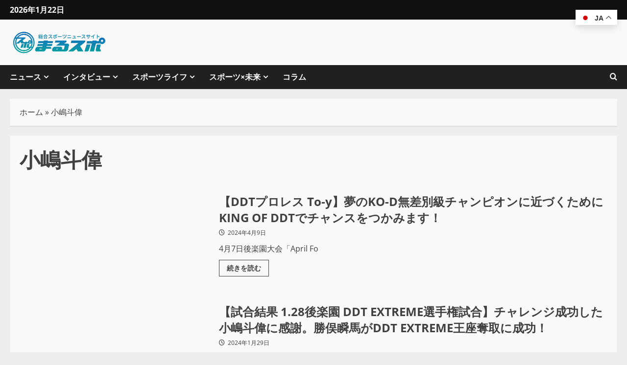

--- FILE ---
content_type: text/html; charset=UTF-8
request_url: https://www.010-sports.jp/archives/tag/%E5%B0%8F%E5%B6%8B%E6%96%97%E5%81%89
body_size: 34735
content:
<!doctype html>
<html lang="ja">

<head>
  <meta charset="UTF-8">
  <meta name="viewport" content="width=device-width, initial-scale=1">
  <link rel="profile" href="http://gmpg.org/xfn/11">

      <script>
      (function() {
        try {
          const cookieName = "morenews-stored-site-mode-%e3%81%be%e3%82%8b%e3%82%b9%e3%83%9d";
          let mode = localStorage.getItem(cookieName) || null;

          // Fallback: read cookie if localStorage not available
          if (!mode) {
            const match = document.cookie.match(new RegExp('(?:^|; )' + cookieName + '=([^;]*)'));
            if (match) mode = match[1];
          }

          if (mode) {
            document.body.classList.remove("aft-dark-mode", "aft-default-mode");
            document.body.classList.add(mode);
          }
        } catch (e) {
          // fail silently
        }
      })();
    </script>
  <meta name='robots' content='index, follow, max-image-preview:large, max-snippet:-1, max-video-preview:-1' />
	<style>img:is([sizes="auto" i], [sizes^="auto," i]) { contain-intrinsic-size: 3000px 1500px }</style>
	<link rel='preload' href='https://www.010-sports.jp/wp-content/themes/morenews-pro/assets/fonts/open-sans/open-sans-regular.woff2' as='font' type='font/woff2' crossorigin='anonymous'>
<link rel='preload' href='https://www.010-sports.jp/wp-content/themes/morenews-pro/assets/fonts/open-sans/open-sans-700.woff2' as='font' type='font/woff2' crossorigin='anonymous'>
    <script>
      window.AFTSiteModeCookie = "morenews-stored-site-mode-%e3%81%be%e3%82%8b%e3%82%b9%e3%83%9d";
    </script>
  
	<!-- This site is optimized with the Yoast SEO plugin v26.8 - https://yoast.com/product/yoast-seo-wordpress/ -->
	<title>小嶋斗偉 アーカイブ - まるスポ</title>
	<link rel="canonical" href="https://www.010-sports.jp/archives/tag/小嶋斗偉" />
	<link rel="next" href="https://www.010-sports.jp/archives/tag/%e5%b0%8f%e5%b6%8b%e6%96%97%e5%81%89/page/2" />
	<meta property="og:locale" content="ja_JP" />
	<meta property="og:type" content="article" />
	<meta property="og:title" content="小嶋斗偉 アーカイブ - まるスポ" />
	<meta property="og:url" content="https://www.010-sports.jp/archives/tag/小嶋斗偉" />
	<meta property="og:site_name" content="まるスポ" />
	<meta name="twitter:card" content="summary_large_image" />
	<meta name="twitter:site" content="@010_sports" />
	<script type="application/ld+json" class="yoast-schema-graph">{"@context":"https://schema.org","@graph":[{"@type":"CollectionPage","@id":"https://www.010-sports.jp/archives/tag/%e5%b0%8f%e5%b6%8b%e6%96%97%e5%81%89","url":"https://www.010-sports.jp/archives/tag/%e5%b0%8f%e5%b6%8b%e6%96%97%e5%81%89","name":"小嶋斗偉 アーカイブ - まるスポ","isPartOf":{"@id":"https://www.010-sports.jp/#website"},"primaryImageOfPage":{"@id":"https://www.010-sports.jp/archives/tag/%e5%b0%8f%e5%b6%8b%e6%96%97%e5%81%89#primaryimage"},"image":{"@id":"https://www.010-sports.jp/archives/tag/%e5%b0%8f%e5%b6%8b%e6%96%97%e5%81%89#primaryimage"},"thumbnailUrl":"https://www.010-sports.jp/wp-content/uploads/2024/04/DSC_2423-scaled-e1712814331778.jpg","breadcrumb":{"@id":"https://www.010-sports.jp/archives/tag/%e5%b0%8f%e5%b6%8b%e6%96%97%e5%81%89#breadcrumb"},"inLanguage":"ja"},{"@type":"ImageObject","inLanguage":"ja","@id":"https://www.010-sports.jp/archives/tag/%e5%b0%8f%e5%b6%8b%e6%96%97%e5%81%89#primaryimage","url":"https://www.010-sports.jp/wp-content/uploads/2024/04/DSC_2423-scaled-e1712814331778.jpg","contentUrl":"https://www.010-sports.jp/wp-content/uploads/2024/04/DSC_2423-scaled-e1712814331778.jpg","width":800,"height":533},{"@type":"BreadcrumbList","@id":"https://www.010-sports.jp/archives/tag/%e5%b0%8f%e5%b6%8b%e6%96%97%e5%81%89#breadcrumb","itemListElement":[{"@type":"ListItem","position":1,"name":"ホーム","item":"https://www.010-sports.jp/"},{"@type":"ListItem","position":2,"name":"小嶋斗偉"}]},{"@type":"WebSite","@id":"https://www.010-sports.jp/#website","url":"https://www.010-sports.jp/","name":"まるスポ","description":"プロからアマチュアまで、熱狂と感動を深掘りするスポーツ情報を”まる”っとお届け！","publisher":{"@id":"https://www.010-sports.jp/#organization"},"potentialAction":[{"@type":"SearchAction","target":{"@type":"EntryPoint","urlTemplate":"https://www.010-sports.jp/?s={search_term_string}"},"query-input":{"@type":"PropertyValueSpecification","valueRequired":true,"valueName":"search_term_string"}}],"inLanguage":"ja"},{"@type":"Organization","@id":"https://www.010-sports.jp/#organization","name":"株式会社Double.","url":"https://www.010-sports.jp/","logo":{"@type":"ImageObject","inLanguage":"ja","@id":"https://www.010-sports.jp/#/schema/logo/image/","url":"https://www.010-sports.jp/wp-content/uploads/2025/10/cropped-7162c09c208a8906f9778bbf0b0de0bb-scaled-1.png","contentUrl":"https://www.010-sports.jp/wp-content/uploads/2025/10/cropped-7162c09c208a8906f9778bbf0b0de0bb-scaled-1.png","width":2558,"height":681,"caption":"株式会社Double."},"image":{"@id":"https://www.010-sports.jp/#/schema/logo/image/"},"sameAs":["https://www.facebook.com/people//","https://x.com/010_sports"]}]}</script>
	<!-- / Yoast SEO plugin. -->


<link rel='dns-prefetch' href='//www.googletagmanager.com' />
<link rel='preconnect' href='https://fonts.googleapis.com' />
<link rel='preconnect' href='https://fonts.gstatic.com' />
<link rel="alternate" type="application/rss+xml" title="まるスポ &raquo; フィード" href="https://www.010-sports.jp/feed" />
<link rel="alternate" type="application/rss+xml" title="まるスポ &raquo; コメントフィード" href="https://www.010-sports.jp/comments/feed" />
<link rel="alternate" type="application/rss+xml" title="まるスポ &raquo; 小嶋斗偉 タグのフィード" href="https://www.010-sports.jp/archives/tag/%e5%b0%8f%e5%b6%8b%e6%96%97%e5%81%89/feed" />
<script type="text/javascript">
/* <![CDATA[ */
window._wpemojiSettings = {"baseUrl":"https:\/\/s.w.org\/images\/core\/emoji\/16.0.1\/72x72\/","ext":".png","svgUrl":"https:\/\/s.w.org\/images\/core\/emoji\/16.0.1\/svg\/","svgExt":".svg","source":{"concatemoji":"https:\/\/www.010-sports.jp\/wp-includes\/js\/wp-emoji-release.min.js?ver=6.8.3"}};
/*! This file is auto-generated */
!function(s,n){var o,i,e;function c(e){try{var t={supportTests:e,timestamp:(new Date).valueOf()};sessionStorage.setItem(o,JSON.stringify(t))}catch(e){}}function p(e,t,n){e.clearRect(0,0,e.canvas.width,e.canvas.height),e.fillText(t,0,0);var t=new Uint32Array(e.getImageData(0,0,e.canvas.width,e.canvas.height).data),a=(e.clearRect(0,0,e.canvas.width,e.canvas.height),e.fillText(n,0,0),new Uint32Array(e.getImageData(0,0,e.canvas.width,e.canvas.height).data));return t.every(function(e,t){return e===a[t]})}function u(e,t){e.clearRect(0,0,e.canvas.width,e.canvas.height),e.fillText(t,0,0);for(var n=e.getImageData(16,16,1,1),a=0;a<n.data.length;a++)if(0!==n.data[a])return!1;return!0}function f(e,t,n,a){switch(t){case"flag":return n(e,"\ud83c\udff3\ufe0f\u200d\u26a7\ufe0f","\ud83c\udff3\ufe0f\u200b\u26a7\ufe0f")?!1:!n(e,"\ud83c\udde8\ud83c\uddf6","\ud83c\udde8\u200b\ud83c\uddf6")&&!n(e,"\ud83c\udff4\udb40\udc67\udb40\udc62\udb40\udc65\udb40\udc6e\udb40\udc67\udb40\udc7f","\ud83c\udff4\u200b\udb40\udc67\u200b\udb40\udc62\u200b\udb40\udc65\u200b\udb40\udc6e\u200b\udb40\udc67\u200b\udb40\udc7f");case"emoji":return!a(e,"\ud83e\udedf")}return!1}function g(e,t,n,a){var r="undefined"!=typeof WorkerGlobalScope&&self instanceof WorkerGlobalScope?new OffscreenCanvas(300,150):s.createElement("canvas"),o=r.getContext("2d",{willReadFrequently:!0}),i=(o.textBaseline="top",o.font="600 32px Arial",{});return e.forEach(function(e){i[e]=t(o,e,n,a)}),i}function t(e){var t=s.createElement("script");t.src=e,t.defer=!0,s.head.appendChild(t)}"undefined"!=typeof Promise&&(o="wpEmojiSettingsSupports",i=["flag","emoji"],n.supports={everything:!0,everythingExceptFlag:!0},e=new Promise(function(e){s.addEventListener("DOMContentLoaded",e,{once:!0})}),new Promise(function(t){var n=function(){try{var e=JSON.parse(sessionStorage.getItem(o));if("object"==typeof e&&"number"==typeof e.timestamp&&(new Date).valueOf()<e.timestamp+604800&&"object"==typeof e.supportTests)return e.supportTests}catch(e){}return null}();if(!n){if("undefined"!=typeof Worker&&"undefined"!=typeof OffscreenCanvas&&"undefined"!=typeof URL&&URL.createObjectURL&&"undefined"!=typeof Blob)try{var e="postMessage("+g.toString()+"("+[JSON.stringify(i),f.toString(),p.toString(),u.toString()].join(",")+"));",a=new Blob([e],{type:"text/javascript"}),r=new Worker(URL.createObjectURL(a),{name:"wpTestEmojiSupports"});return void(r.onmessage=function(e){c(n=e.data),r.terminate(),t(n)})}catch(e){}c(n=g(i,f,p,u))}t(n)}).then(function(e){for(var t in e)n.supports[t]=e[t],n.supports.everything=n.supports.everything&&n.supports[t],"flag"!==t&&(n.supports.everythingExceptFlag=n.supports.everythingExceptFlag&&n.supports[t]);n.supports.everythingExceptFlag=n.supports.everythingExceptFlag&&!n.supports.flag,n.DOMReady=!1,n.readyCallback=function(){n.DOMReady=!0}}).then(function(){return e}).then(function(){var e;n.supports.everything||(n.readyCallback(),(e=n.source||{}).concatemoji?t(e.concatemoji):e.wpemoji&&e.twemoji&&(t(e.twemoji),t(e.wpemoji)))}))}((window,document),window._wpemojiSettings);
/* ]]> */
</script>

<link rel='stylesheet' id='blockspare-frontend-block-style-css-css' href='https://www.010-sports.jp/wp-content/plugins/blockspare/dist/style-blocks.css?ver=6.8.3' type='text/css' media='all' />
<link rel='stylesheet' id='dashicons-css' href='https://www.010-sports.jp/wp-includes/css/dashicons.min.css?ver=6.8.3' type='text/css' media='all' />
<link rel='stylesheet' id='post-views-counter-frontend-css' href='https://www.010-sports.jp/wp-content/plugins/post-views-counter/css/frontend.min.css?ver=1.5.6' type='text/css' media='all' />
<style id='wp-emoji-styles-inline-css' type='text/css'>

	img.wp-smiley, img.emoji {
		display: inline !important;
		border: none !important;
		box-shadow: none !important;
		height: 1em !important;
		width: 1em !important;
		margin: 0 0.07em !important;
		vertical-align: -0.1em !important;
		background: none !important;
		padding: 0 !important;
	}
</style>
<link rel='stylesheet' id='wp-block-library-css' href='https://www.010-sports.jp/wp-includes/css/dist/block-library/style.min.css?ver=6.8.3' type='text/css' media='all' />
<style id='wp-block-library-theme-inline-css' type='text/css'>
.wp-block-audio :where(figcaption){color:#555;font-size:13px;text-align:center}.is-dark-theme .wp-block-audio :where(figcaption){color:#ffffffa6}.wp-block-audio{margin:0 0 1em}.wp-block-code{border:1px solid #ccc;border-radius:4px;font-family:Menlo,Consolas,monaco,monospace;padding:.8em 1em}.wp-block-embed :where(figcaption){color:#555;font-size:13px;text-align:center}.is-dark-theme .wp-block-embed :where(figcaption){color:#ffffffa6}.wp-block-embed{margin:0 0 1em}.blocks-gallery-caption{color:#555;font-size:13px;text-align:center}.is-dark-theme .blocks-gallery-caption{color:#ffffffa6}:root :where(.wp-block-image figcaption){color:#555;font-size:13px;text-align:center}.is-dark-theme :root :where(.wp-block-image figcaption){color:#ffffffa6}.wp-block-image{margin:0 0 1em}.wp-block-pullquote{border-bottom:4px solid;border-top:4px solid;color:currentColor;margin-bottom:1.75em}.wp-block-pullquote cite,.wp-block-pullquote footer,.wp-block-pullquote__citation{color:currentColor;font-size:.8125em;font-style:normal;text-transform:uppercase}.wp-block-quote{border-left:.25em solid;margin:0 0 1.75em;padding-left:1em}.wp-block-quote cite,.wp-block-quote footer{color:currentColor;font-size:.8125em;font-style:normal;position:relative}.wp-block-quote:where(.has-text-align-right){border-left:none;border-right:.25em solid;padding-left:0;padding-right:1em}.wp-block-quote:where(.has-text-align-center){border:none;padding-left:0}.wp-block-quote.is-large,.wp-block-quote.is-style-large,.wp-block-quote:where(.is-style-plain){border:none}.wp-block-search .wp-block-search__label{font-weight:700}.wp-block-search__button{border:1px solid #ccc;padding:.375em .625em}:where(.wp-block-group.has-background){padding:1.25em 2.375em}.wp-block-separator.has-css-opacity{opacity:.4}.wp-block-separator{border:none;border-bottom:2px solid;margin-left:auto;margin-right:auto}.wp-block-separator.has-alpha-channel-opacity{opacity:1}.wp-block-separator:not(.is-style-wide):not(.is-style-dots){width:100px}.wp-block-separator.has-background:not(.is-style-dots){border-bottom:none;height:1px}.wp-block-separator.has-background:not(.is-style-wide):not(.is-style-dots){height:2px}.wp-block-table{margin:0 0 1em}.wp-block-table td,.wp-block-table th{word-break:normal}.wp-block-table :where(figcaption){color:#555;font-size:13px;text-align:center}.is-dark-theme .wp-block-table :where(figcaption){color:#ffffffa6}.wp-block-video :where(figcaption){color:#555;font-size:13px;text-align:center}.is-dark-theme .wp-block-video :where(figcaption){color:#ffffffa6}.wp-block-video{margin:0 0 1em}:root :where(.wp-block-template-part.has-background){margin-bottom:0;margin-top:0;padding:1.25em 2.375em}
</style>
<link rel='stylesheet' id='fontawesome-css' href='https://www.010-sports.jp/wp-content/plugins/blockspare/assets/fontawesome/css/all.css?ver=6.8.3' type='text/css' media='all' />
<link rel='stylesheet' id='slick-css' href='https://www.010-sports.jp/wp-content/plugins/blockspare/assets/slick/css/slick.css?ver=6.8.3' type='text/css' media='all' />
<style id='global-styles-inline-css' type='text/css'>
:root{--wp--preset--aspect-ratio--square: 1;--wp--preset--aspect-ratio--4-3: 4/3;--wp--preset--aspect-ratio--3-4: 3/4;--wp--preset--aspect-ratio--3-2: 3/2;--wp--preset--aspect-ratio--2-3: 2/3;--wp--preset--aspect-ratio--16-9: 16/9;--wp--preset--aspect-ratio--9-16: 9/16;--wp--preset--color--black: #000000;--wp--preset--color--cyan-bluish-gray: #abb8c3;--wp--preset--color--white: #ffffff;--wp--preset--color--pale-pink: #f78da7;--wp--preset--color--vivid-red: #cf2e2e;--wp--preset--color--luminous-vivid-orange: #ff6900;--wp--preset--color--luminous-vivid-amber: #fcb900;--wp--preset--color--light-green-cyan: #7bdcb5;--wp--preset--color--vivid-green-cyan: #00d084;--wp--preset--color--pale-cyan-blue: #8ed1fc;--wp--preset--color--vivid-cyan-blue: #0693e3;--wp--preset--color--vivid-purple: #9b51e0;--wp--preset--gradient--vivid-cyan-blue-to-vivid-purple: linear-gradient(135deg,rgba(6,147,227,1) 0%,rgb(155,81,224) 100%);--wp--preset--gradient--light-green-cyan-to-vivid-green-cyan: linear-gradient(135deg,rgb(122,220,180) 0%,rgb(0,208,130) 100%);--wp--preset--gradient--luminous-vivid-amber-to-luminous-vivid-orange: linear-gradient(135deg,rgba(252,185,0,1) 0%,rgba(255,105,0,1) 100%);--wp--preset--gradient--luminous-vivid-orange-to-vivid-red: linear-gradient(135deg,rgba(255,105,0,1) 0%,rgb(207,46,46) 100%);--wp--preset--gradient--very-light-gray-to-cyan-bluish-gray: linear-gradient(135deg,rgb(238,238,238) 0%,rgb(169,184,195) 100%);--wp--preset--gradient--cool-to-warm-spectrum: linear-gradient(135deg,rgb(74,234,220) 0%,rgb(151,120,209) 20%,rgb(207,42,186) 40%,rgb(238,44,130) 60%,rgb(251,105,98) 80%,rgb(254,248,76) 100%);--wp--preset--gradient--blush-light-purple: linear-gradient(135deg,rgb(255,206,236) 0%,rgb(152,150,240) 100%);--wp--preset--gradient--blush-bordeaux: linear-gradient(135deg,rgb(254,205,165) 0%,rgb(254,45,45) 50%,rgb(107,0,62) 100%);--wp--preset--gradient--luminous-dusk: linear-gradient(135deg,rgb(255,203,112) 0%,rgb(199,81,192) 50%,rgb(65,88,208) 100%);--wp--preset--gradient--pale-ocean: linear-gradient(135deg,rgb(255,245,203) 0%,rgb(182,227,212) 50%,rgb(51,167,181) 100%);--wp--preset--gradient--electric-grass: linear-gradient(135deg,rgb(202,248,128) 0%,rgb(113,206,126) 100%);--wp--preset--gradient--midnight: linear-gradient(135deg,rgb(2,3,129) 0%,rgb(40,116,252) 100%);--wp--preset--font-size--small: 13px;--wp--preset--font-size--medium: 20px;--wp--preset--font-size--large: 36px;--wp--preset--font-size--x-large: 42px;--wp--preset--spacing--20: 0.44rem;--wp--preset--spacing--30: 0.67rem;--wp--preset--spacing--40: 1rem;--wp--preset--spacing--50: 1.5rem;--wp--preset--spacing--60: 2.25rem;--wp--preset--spacing--70: 3.38rem;--wp--preset--spacing--80: 5.06rem;--wp--preset--shadow--natural: 6px 6px 9px rgba(0, 0, 0, 0.2);--wp--preset--shadow--deep: 12px 12px 50px rgba(0, 0, 0, 0.4);--wp--preset--shadow--sharp: 6px 6px 0px rgba(0, 0, 0, 0.2);--wp--preset--shadow--outlined: 6px 6px 0px -3px rgba(255, 255, 255, 1), 6px 6px rgba(0, 0, 0, 1);--wp--preset--shadow--crisp: 6px 6px 0px rgba(0, 0, 0, 1);}:root { --wp--style--global--content-size: 740px;--wp--style--global--wide-size: 1400px; }:where(body) { margin: 0; }.wp-site-blocks > .alignleft { float: left; margin-right: 2em; }.wp-site-blocks > .alignright { float: right; margin-left: 2em; }.wp-site-blocks > .aligncenter { justify-content: center; margin-left: auto; margin-right: auto; }:where(.wp-site-blocks) > * { margin-block-start: 24px; margin-block-end: 0; }:where(.wp-site-blocks) > :first-child { margin-block-start: 0; }:where(.wp-site-blocks) > :last-child { margin-block-end: 0; }:root { --wp--style--block-gap: 24px; }:root :where(.is-layout-flow) > :first-child{margin-block-start: 0;}:root :where(.is-layout-flow) > :last-child{margin-block-end: 0;}:root :where(.is-layout-flow) > *{margin-block-start: 24px;margin-block-end: 0;}:root :where(.is-layout-constrained) > :first-child{margin-block-start: 0;}:root :where(.is-layout-constrained) > :last-child{margin-block-end: 0;}:root :where(.is-layout-constrained) > *{margin-block-start: 24px;margin-block-end: 0;}:root :where(.is-layout-flex){gap: 24px;}:root :where(.is-layout-grid){gap: 24px;}.is-layout-flow > .alignleft{float: left;margin-inline-start: 0;margin-inline-end: 2em;}.is-layout-flow > .alignright{float: right;margin-inline-start: 2em;margin-inline-end: 0;}.is-layout-flow > .aligncenter{margin-left: auto !important;margin-right: auto !important;}.is-layout-constrained > .alignleft{float: left;margin-inline-start: 0;margin-inline-end: 2em;}.is-layout-constrained > .alignright{float: right;margin-inline-start: 2em;margin-inline-end: 0;}.is-layout-constrained > .aligncenter{margin-left: auto !important;margin-right: auto !important;}.is-layout-constrained > :where(:not(.alignleft):not(.alignright):not(.alignfull)){max-width: var(--wp--style--global--content-size);margin-left: auto !important;margin-right: auto !important;}.is-layout-constrained > .alignwide{max-width: var(--wp--style--global--wide-size);}body .is-layout-flex{display: flex;}.is-layout-flex{flex-wrap: wrap;align-items: center;}.is-layout-flex > :is(*, div){margin: 0;}body .is-layout-grid{display: grid;}.is-layout-grid > :is(*, div){margin: 0;}body{padding-top: 0px;padding-right: 0px;padding-bottom: 0px;padding-left: 0px;}a:where(:not(.wp-element-button)){text-decoration: none;}:root :where(.wp-element-button, .wp-block-button__link){background-color: #32373c;border-width: 0;color: #fff;font-family: inherit;font-size: inherit;line-height: inherit;padding: calc(0.667em + 2px) calc(1.333em + 2px);text-decoration: none;}.has-black-color{color: var(--wp--preset--color--black) !important;}.has-cyan-bluish-gray-color{color: var(--wp--preset--color--cyan-bluish-gray) !important;}.has-white-color{color: var(--wp--preset--color--white) !important;}.has-pale-pink-color{color: var(--wp--preset--color--pale-pink) !important;}.has-vivid-red-color{color: var(--wp--preset--color--vivid-red) !important;}.has-luminous-vivid-orange-color{color: var(--wp--preset--color--luminous-vivid-orange) !important;}.has-luminous-vivid-amber-color{color: var(--wp--preset--color--luminous-vivid-amber) !important;}.has-light-green-cyan-color{color: var(--wp--preset--color--light-green-cyan) !important;}.has-vivid-green-cyan-color{color: var(--wp--preset--color--vivid-green-cyan) !important;}.has-pale-cyan-blue-color{color: var(--wp--preset--color--pale-cyan-blue) !important;}.has-vivid-cyan-blue-color{color: var(--wp--preset--color--vivid-cyan-blue) !important;}.has-vivid-purple-color{color: var(--wp--preset--color--vivid-purple) !important;}.has-black-background-color{background-color: var(--wp--preset--color--black) !important;}.has-cyan-bluish-gray-background-color{background-color: var(--wp--preset--color--cyan-bluish-gray) !important;}.has-white-background-color{background-color: var(--wp--preset--color--white) !important;}.has-pale-pink-background-color{background-color: var(--wp--preset--color--pale-pink) !important;}.has-vivid-red-background-color{background-color: var(--wp--preset--color--vivid-red) !important;}.has-luminous-vivid-orange-background-color{background-color: var(--wp--preset--color--luminous-vivid-orange) !important;}.has-luminous-vivid-amber-background-color{background-color: var(--wp--preset--color--luminous-vivid-amber) !important;}.has-light-green-cyan-background-color{background-color: var(--wp--preset--color--light-green-cyan) !important;}.has-vivid-green-cyan-background-color{background-color: var(--wp--preset--color--vivid-green-cyan) !important;}.has-pale-cyan-blue-background-color{background-color: var(--wp--preset--color--pale-cyan-blue) !important;}.has-vivid-cyan-blue-background-color{background-color: var(--wp--preset--color--vivid-cyan-blue) !important;}.has-vivid-purple-background-color{background-color: var(--wp--preset--color--vivid-purple) !important;}.has-black-border-color{border-color: var(--wp--preset--color--black) !important;}.has-cyan-bluish-gray-border-color{border-color: var(--wp--preset--color--cyan-bluish-gray) !important;}.has-white-border-color{border-color: var(--wp--preset--color--white) !important;}.has-pale-pink-border-color{border-color: var(--wp--preset--color--pale-pink) !important;}.has-vivid-red-border-color{border-color: var(--wp--preset--color--vivid-red) !important;}.has-luminous-vivid-orange-border-color{border-color: var(--wp--preset--color--luminous-vivid-orange) !important;}.has-luminous-vivid-amber-border-color{border-color: var(--wp--preset--color--luminous-vivid-amber) !important;}.has-light-green-cyan-border-color{border-color: var(--wp--preset--color--light-green-cyan) !important;}.has-vivid-green-cyan-border-color{border-color: var(--wp--preset--color--vivid-green-cyan) !important;}.has-pale-cyan-blue-border-color{border-color: var(--wp--preset--color--pale-cyan-blue) !important;}.has-vivid-cyan-blue-border-color{border-color: var(--wp--preset--color--vivid-cyan-blue) !important;}.has-vivid-purple-border-color{border-color: var(--wp--preset--color--vivid-purple) !important;}.has-vivid-cyan-blue-to-vivid-purple-gradient-background{background: var(--wp--preset--gradient--vivid-cyan-blue-to-vivid-purple) !important;}.has-light-green-cyan-to-vivid-green-cyan-gradient-background{background: var(--wp--preset--gradient--light-green-cyan-to-vivid-green-cyan) !important;}.has-luminous-vivid-amber-to-luminous-vivid-orange-gradient-background{background: var(--wp--preset--gradient--luminous-vivid-amber-to-luminous-vivid-orange) !important;}.has-luminous-vivid-orange-to-vivid-red-gradient-background{background: var(--wp--preset--gradient--luminous-vivid-orange-to-vivid-red) !important;}.has-very-light-gray-to-cyan-bluish-gray-gradient-background{background: var(--wp--preset--gradient--very-light-gray-to-cyan-bluish-gray) !important;}.has-cool-to-warm-spectrum-gradient-background{background: var(--wp--preset--gradient--cool-to-warm-spectrum) !important;}.has-blush-light-purple-gradient-background{background: var(--wp--preset--gradient--blush-light-purple) !important;}.has-blush-bordeaux-gradient-background{background: var(--wp--preset--gradient--blush-bordeaux) !important;}.has-luminous-dusk-gradient-background{background: var(--wp--preset--gradient--luminous-dusk) !important;}.has-pale-ocean-gradient-background{background: var(--wp--preset--gradient--pale-ocean) !important;}.has-electric-grass-gradient-background{background: var(--wp--preset--gradient--electric-grass) !important;}.has-midnight-gradient-background{background: var(--wp--preset--gradient--midnight) !important;}.has-small-font-size{font-size: var(--wp--preset--font-size--small) !important;}.has-medium-font-size{font-size: var(--wp--preset--font-size--medium) !important;}.has-large-font-size{font-size: var(--wp--preset--font-size--large) !important;}.has-x-large-font-size{font-size: var(--wp--preset--font-size--x-large) !important;}
:root :where(.wp-block-pullquote){font-size: 1.5em;line-height: 1.6;}
</style>
<link rel='stylesheet' id='bogo-css' href='https://www.010-sports.jp/wp-content/plugins/bogo/includes/css/style.css?ver=3.7' type='text/css' media='all' />
<link rel='stylesheet' id='elespare-icons-css' href='https://www.010-sports.jp/wp-content/plugins/elespare/assets/font/elespare-icons.css?ver=3.3.8' type='text/css' media='all' />
<link rel='stylesheet' id='elementor-frontend-css' href='https://www.010-sports.jp/wp-content/plugins/elementor/assets/css/frontend.min.css?ver=3.32.4' type='text/css' media='all' />
<link rel='stylesheet' id='elespare-posts-grid-css' href='https://www.010-sports.jp/wp-content/plugins/elespare/dist/elespare.style.build.min.css?ver=3.3.7' type='text/css' media='all' />
<link rel='stylesheet' id='aft-icons-css' href='https://www.010-sports.jp/wp-content/themes/morenews-pro/assets/icons/style.css?ver=6.8.3' type='text/css' media='all' />
<link rel='stylesheet' id='bootstrap-css' href='https://www.010-sports.jp/wp-content/themes/morenews-pro/assets/bootstrap/css/bootstrap.min.css?ver=6.8.3' type='text/css' media='all' />
<link rel='stylesheet' id='slick-css-css' href='https://www.010-sports.jp/wp-content/themes/morenews-pro/assets/slick/css/slick.min.css?ver=6.8.3' type='text/css' media='all' />
<link rel='stylesheet' id='sidr-css' href='https://www.010-sports.jp/wp-content/themes/morenews-pro/assets/sidr/css/jquery.sidr.dark.css?ver=6.8.3' type='text/css' media='all' />
<link rel='stylesheet' id='magnific-popup-css' href='https://www.010-sports.jp/wp-content/themes/morenews-pro/assets/magnific-popup/magnific-popup.css?ver=6.8.3' type='text/css' media='all' />
<link rel='stylesheet' id='morenew_header_builder-css' href='https://www.010-sports.jp/wp-content/themes/morenews-pro/assets/css/header-builder.css' type='text/css' media='all' />
<link rel='stylesheet' id='morenew_footer_builder-css' href='https://www.010-sports.jp/wp-content/themes/morenews-pro/assets/css/footer-builder.css' type='text/css' media='all' />
<link rel='stylesheet' id='morenews-style-css' href='https://www.010-sports.jp/wp-content/themes/morenews-pro/style.css?ver=6.8.3' type='text/css' media='all' />
<style id='morenews-style-inline-css' type='text/css'>
body.aft-dark-mode #sidr,body.aft-dark-mode,body.aft-dark-mode.custom-background,body.aft-dark-mode #af-preloader{background-color:#000000;} body.aft-default-mode #sidr,body.aft-default-mode #af-preloader,body.aft-default-mode{background-color:#eeeeee;} body.aft-default-mode .main-navigation .menu .menu-mobile li a,body.aft-default-mode .main-navigation .menu .menu-desktop .sub-menu li a,body.aft-default-mode .morenews-widget.widget_text a,body.aft-default-mode.woocommerce-account .entry-content .woocommerce-MyAccount-navigation ul li.is-active a,body.aft-default-mode ul.products li.product .price,body.aft-default-mode .entry-content > [class*="wp-block-"] .woocommerce a:not(.has-text-color).button:hover,body.aft-default-mode pre .woocommerce,body.aft-default-mode .wp-block-tag-cloud a,body.aft-default-mode .tagcloud a,body.aft-default-mode .wp-post-author-meta h4 a,body.aft-default-mode .wp-post-author-meta .wp-post-author-meta-more-posts a,body.aft-default-mode .wp_post_author_widget .awpa-display-name,body.aft-default-mode .af-breadcrumbs a,body.aft-default-mode .morenews-pagination .nav-links .page-numbers,body.aft-default-mode .af-slick-navcontrols .slide-icon,body.aft-default-mode .af-youtube-slider .slide-icon,body.aft-default-mode .aft-yt-video-item-wrapper .slide-icon,body.aft-default-mode .wp-block-latest-comments li.wp-block-latest-comments__comment a,body.aft-default-mode .entry-content > .wp-block-tag-cloud a:not(.has-text-color),body.aft-default-mode .entry-content .wp-block-archives-list.wp-block-archives a:not(.has-text-color),body.aft-default-mode .entry-content .wp-block-latest-posts a:not(.has-text-color),body.aft-default-mode .entry-content .wp-block-categories-list.wp-block-categories a:not(.has-text-color),.aft-default-mode .wp-block-archives-list.wp-block-archives a:not(.has-text-color),.aft-default-mode .wp-block-latest-posts a:not(.has-text-color),.aft-default-mode .wp-block-categories-list.wp-block-categories a:not(.has-text-color),.aft-default-mode .wp-block-latest-comments li.wp-block-latest-comments__comment a,body.aft-default-mode footer.comment-meta a,body.aft-default-mode.widget-title-border-bottom .wp-block-group .wp-block-heading,body.aft-default-mode.widget-title-border-center .wp-block-group .wp-block-heading,body.aft-default-mode.widget-title-border-bottom .widget-title .heading-line,body.aft-default-mode.widget-title-border-center .widget-title .heading-line,body.aft-default-mode.widget-title-border-none .widget-title .heading-line,body.aft-default-mode.widget-title-border-bottom .wp_post_author_widget .widget-title .header-after,body.aft-default-mode.widget-title-border-center .wp_post_author_widget .widget-title .header-after,body.aft-default-mode.widget-title-border-none .wp_post_author_widget .widget-title .header-after,body.aft-default-mode.widget-title-border-bottom .aft-posts-tabs-panel .nav-tabs>li>a,body.aft-default-mode.widget-title-border-center .aft-posts-tabs-panel .nav-tabs>li>a,body.aft-default-mode.widget-title-border-none .aft-posts-tabs-panel .nav-tabs>li>a,body.aft-default-mode #secondary .widget > ul > li a,body.aft-default-mode.single span.tags-links a,body.aft-default-mode .page-title,body.aft-default-mode h1.entry-title,body.aft-default-mode .aft-popular-taxonomies-lists ul li a,body.aft-default-mode #wp-calendar thead,body.aft-default-mode #wp-calendar tbody,body.aft-default-mode #wp-calendar caption,body.aft-default-mode h3,body.aft-default-mode .aft-readmore-wrapper a.aft-readmore,body.aft-default-mode #secondary .morenews-widget ul[class*="wp-block-"] a,body.aft-default-mode #secondary .morenews-widget ol[class*="wp-block-"] a,body.aft-default-mode a.post-edit-link,body.aft-default-mode .comment-form a,body.aft-default-mode footer.site-footer .aft-readmore-wrapper a.aft-readmore,body.aft-default-mode .author-links a,body.aft-default-mode .main-navigation ul.children li a,body.aft-default-mode .nav-links a,body.aft-default-mode .read-details .entry-meta span,body.aft-default-mode .aft-comment-view-share > span > a,body.aft-default-mode h4.af-author-display-name,body.aft-default-mode .wp-block-image figcaption,body.aft-default-mode ul.trail-items li a,body.aft-default-mode #sidr,body.aft-default-mode{color:#404040;} body.aft-default-mode .aft-readmore-wrapper a.aft-readmore,body.aft-default-mode .wp-post-author-meta .wp-post-author-meta-more-posts a{border-color:#404040;} body .morenews-header .top-header{background-color:#111111;} body .top-header .top-navigation ul li a,body .top-header .main-navigation .menu-desktop > li > a,body .top-header ul.menu > li > a,body .morenews-header .top-header .search-icon:visited,body .morenews-header .top-header .search-icon:hover,body .morenews-header .top-header .search-icon:focus,body .morenews-header .top-header .search-icon:active,body .morenews-header .top-header .search-icon,.top-header .top-bar-flex .aft-header-custom-html h3,.top-header .top-bar-flex .aft-header-custom-html,body .morenews-header .top-header .date-bar-left,body .morenews-header .top-header{color:#ffffff;} body .header-layout-side .top-header .offcanvas-menu span,body .header-layout-compressed-full .offcanvas-menu span{background-color:#ffffff;} body.aft-dark-mode .main-navigation .menu .menu-mobile li a,body.aft-dark-mode .main-navigation .menu .menu-desktop .sub-menu li a,body.aft-dark-mode .morenews-pagination .nav-links .page-numbers,body.aft-dark-mode select,body.aft-dark-mode legend,.aft-dark-mode .wp-post-author-meta .wp-post-author-meta-more-posts a,.aft-dark-mode .wp_post_author_widget .awpa-display-name a,body.aft-dark-mode .morenews-widget.widget_text a,body.aft-dark-mode.woocommerce-account .entry-content .woocommerce-MyAccount-navigation ul li.is-active a,body.aft-dark-mode ul.products li.product .price,body.aft-dark-mode pre .woocommerce,body.aft-dark-mode .tagcloud a,body.aft-dark-mode .wp_post_author_widget .awpa-display-name,body.aft-dark-mode .af-breadcrumbs a,body.aft-dark-mode .af-slick-navcontrols .slide-icon,body.aft-dark-mode .af-youtube-slider .slide-icon,body.aft-dark-mode .aft-yt-video-item-wrapper .slide-icon,body.aft-dark-mode .wp-block-latest-comments li.wp-block-latest-comments__comment a,body.aft-dark-mode .wp-block-tag-cloud a,body.aft-dark-mode .entry-content > .wp-block-tag-cloud a:not(.has-text-color),body.aft-dark-mode .entry-content .wp-block-archives-list.wp-block-archives a:not(.has-text-color),body.aft-dark-mode .entry-content .wp-block-latest-posts a:not(.has-text-color),body.aft-dark-mode .entry-content .wp-block-categories-list.wp-block-categories a:not(.has-text-color),.aft-dark-mode .wp-block-archives-list.wp-block-archives a:not(.has-text-color),.aft-dark-mode .wp-block-latest-posts a:not(.has-text-color),.aft-dark-mode .wp-block-categories-list.wp-block-categories a:not(.has-text-color),.aft-dark-mode .wp-block-latest-comments li.wp-block-latest-comments__comment a,body.aft-dark-mode footer.comment-meta a,.aft-dark-mode .read-categories:not(.categories-inside-image) a.morenews-categories.category-color-1,body.aft-dark-mode.widget-title-border-bottom .wp-block-group .wp-block-heading,body.aft-dark-mode.widget-title-border-center .wp-block-group .wp-block-heading,body.aft-dark-mode.widget-title-border-bottom .widget-title .heading-line,body.aft-dark-mode.widget-title-border-center .widget-title .heading-line,body.aft-dark-mode.widget-title-border-none .widget-title .heading-line,body.aft-dark-mode.widget-title-border-bottom .wp_post_author_widget .widget-title .header-after,body.aft-dark-mode.widget-title-border-center .wp_post_author_widget .widget-title .header-after,body.aft-dark-mode.widget-title-border-none .wp_post_author_widget .widget-title .header-after,body.aft-dark-mode.widget-title-border-bottom .aft-posts-tabs-panel .nav-tabs>li>a,body.aft-dark-mode.widget-title-border-center .aft-posts-tabs-panel .nav-tabs>li>a,body.aft-dark-mode.widget-title-border-none .aft-posts-tabs-panel .nav-tabs>li>a,body.aft-dark-mode.single span.tags-links a,body.aft-dark-mode .page-title,body.aft-dark-mode h1.entry-title,body.aft-dark-mode ul.trail-items li:after,body.aft-dark-mode .aft-popular-taxonomies-lists ul li a,body.aft-dark-mode #wp-calendar thead,body.aft-dark-mode #wp-calendar tbody,body.aft-dark-mode .entry-meta span,body.aft-dark-mode .entry-meta span a,body.aft-dark-mode h3,body.aft-dark-mode .color-pad #wp-calendar caption,body.aft-dark-mode .aft-readmore-wrapper a.aft-readmore,body.aft-dark-mode #secondary .morenews-widget ul[class*="wp-block-"] a,body.aft-dark-mode #secondary .morenews-widget ol[class*="wp-block-"] a,body.aft-dark-mode a.post-edit-link,body.aft-dark-mode .comment-form a,body.aft-dark-mode .wp-post-author-meta a,body.aft-dark-mode .wp-post-author-meta a:visited,body.aft-dark-mode .posts-author a,body.aft-dark-mode .posts-author a:visited,body.aft-dark-mode .author-links a,body.aft-dark-mode .nav-links a,body.aft-dark-mode .read-details .entry-meta span,body.aft-dark-mode .aft-comment-view-share > span > a,body.aft-dark-mode h4.af-author-display-name,body.aft-dark-mode #wp-calendar caption,body.aft-dark-mode .wp-block-image figcaption,body.aft-dark-mode ul.trail-items li a,body.aft-dark-mode .widget > ul > li a,body.aft-dark-mode #sidr,body.aft-dark-mode,body.aft-dark-mode .color-pad{color:#ffffff;} body.aft-dark-mode .aft-readmore-wrapper a.aft-readmore,body.aft-dark-mode .wp-post-author-meta .wp-post-author-meta-more-posts a{border-color:#ffffff;} .frm_style_formidable-style.with_frm_style .frm_compact .frm_dropzone.dz-clickable .dz-message,.frm_style_formidable-style.with_frm_style input[type=submit],.frm_style_formidable-style.with_frm_style .frm_submit input[type=button],.frm_style_formidable-style.with_frm_style .frm_submit button,.frm_form_submit_style,.frm_style_formidable-style.with_frm_style .frm-edit-page-btn,.woocommerce #respond input#submit.disabled,.woocommerce #respond input#submit:disabled,.woocommerce #respond input#submit:disabled[disabled],.woocommerce a.button.disabled,.woocommerce a.button:disabled,.woocommerce a.button:disabled[disabled],.woocommerce button.button.disabled,.woocommerce button.button:disabled,.woocommerce button.button:disabled[disabled],.woocommerce input.button.disabled,.woocommerce input.button:disabled,.woocommerce input.button:disabled[disabled],.woocommerce #respond input#submit,.woocommerce a.button,.woocommerce button.button,.woocommerce input.button,.woocommerce #respond input#submit.alt,.woocommerce a.button.alt,.woocommerce button.button.alt,.woocommerce input.button.alt,.woocommerce-account .addresses .title .edit,:root .wc-block-featured-product__link :where(.wp-element-button,.wp-block-button__link),:root .wc-block-featured-category__link :where(.wp-element-button,.wp-block-button__link),hustle-button,button.wc-block-mini-cart__button,.wc-block-checkout .wp-block-button__link,.wp-block-button.wc-block-components-product-button .wp-block-button__link,.wc-block-grid__product-add-to-cart.wp-block-button .wp-block-button__link,body .wc-block-components-button,.wc-block-grid .wp-block-button__link,.woocommerce-notices-wrapper .button,body .woocommerce-notices-wrapper .button:hover,body.woocommerce .single_add_to_cart_button.button:hover,body.woocommerce a.button.add_to_cart_button:hover,.widget-title-fill-and-border .wp-block-search__label,.widget-title-fill-and-border .wp-block-group .wp-block-heading,.widget-title-fill-and-no-border .wp-block-search__label,.widget-title-fill-and-no-border .wp-block-group .wp-block-heading,.widget-title-fill-and-border .wp_post_author_widget .widget-title .header-after,.widget-title-fill-and-border .widget-title .heading-line,.widget-title-fill-and-border .aft-posts-tabs-panel .nav-tabs>li>a.active,.widget-title-fill-and-border .aft-main-banner-wrapper .widget-title .heading-line ,.widget-title-fill-and-no-border .wp_post_author_widget .widget-title .header-after,.widget-title-fill-and-no-border .widget-title .heading-line,.widget-title-fill-and-no-border .aft-posts-tabs-panel .nav-tabs>li>a.active,.widget-title-fill-and-no-border .aft-main-banner-wrapper .widget-title .heading-line,a.sidr-class-sidr-button-close,body.widget-title-border-bottom .header-after1 .heading-line-before,body.widget-title-border-bottom .widget-title .heading-line-before,.widget-title-border-center .wp-block-search__label::after,.widget-title-border-center .wp-block-group .wp-block-heading::after,.widget-title-border-center .wp_post_author_widget .widget-title .heading-line-before,.widget-title-border-center .aft-posts-tabs-panel .nav-tabs>li>a.active::after,.widget-title-border-center .wp_post_author_widget .widget-title .header-after::after,.widget-title-border-center .widget-title .heading-line-after,.widget-title-border-bottom .wp-block-search__label::after,.widget-title-border-bottom .wp-block-group .wp-block-heading::after,.widget-title-border-bottom .heading-line::before,.widget-title-border-bottom .wp-post-author-wrap .header-after::before,.widget-title-border-bottom .aft-posts-tabs-panel .nav-tabs>li>a.active span::after,.aft-dark-mode .is-style-fill a.wp-block-button__link:not(.has-background),.aft-default-mode .is-style-fill a.wp-block-button__link:not(.has-background),#reading-progress-bar,a.comment-reply-link,body.aft-default-mode .reply a,body.aft-dark-mode .reply a,.aft-popular-taxonomies-lists span::before ,#loader-wrapper div,span.heading-line::before,.wp-post-author-wrap .header-after::before,body.aft-dark-mode input[type="button"],body.aft-dark-mode input[type="reset"],body.aft-dark-mode input[type="submit"],body.aft-dark-mode .inner-suscribe input[type=submit],body.aft-default-mode input[type="button"],body.aft-default-mode input[type="reset"],body.aft-default-mode input[type="submit"],body.aft-default-mode .inner-suscribe input[type=submit],.woocommerce-product-search button[type="submit"],input.search-submit,.wp-block-search__button,.af-youtube-slider .af-video-wrap .af-bg-play i,.af-youtube-video-list .entry-header-yt-video-wrapper .af-yt-video-play i,.af-post-format i,body .btn-style1 a:visited,body .btn-style1 a,body .morenews-pagination .nav-links .page-numbers.current,body #scroll-up,button,a.author-button.primary,.morenews-reaction-button .reaction-percentage,h3.morenews-subtitle:after,body article.sticky .read-single:before,.aft-readmore-wrapper a.aft-readmore:hover,body.aft-dark-mode .aft-readmore-wrapper a.aft-readmore:hover,footer.site-footer .aft-readmore-wrapper a.aft-readmore:hover,.aft-readmore-wrapper a.aft-readmore:hover,body .trending-posts-vertical .trending-no{background-color:#1ca533;} div.wpforms-container-full button[type=submit]:hover,div.wpforms-container-full button[type=submit]:not(:hover):not(:active){background-color:#1ca533 !important;} .grid-design-texts-over-image .aft-readmore-wrapper a.aft-readmore:hover,.aft-readmore-wrapper a.aft-readmore:hover,body.aft-dark-mode .aft-readmore-wrapper a.aft-readmore:hover,body.aft-default-mode .aft-readmore-wrapper a.aft-readmore:hover,a.author-button.primary,.morenews-post-badge,body.single .entry-header .aft-post-excerpt-and-meta .post-excerpt,body.aft-dark-mode.single span.tags-links a:hover,.morenews-pagination .nav-links .page-numbers.current,.aft-readmore-wrapper a.aft-readmore:hover,p.awpa-more-posts a:hover,.wp-post-author-meta .wp-post-author-meta-more-posts a.awpa-more-posts:hover{border-color:#1ca533;} body:not(.rtl) .aft-popular-taxonomies-lists span::after{border-left-color:#1ca533;} body.rtl .aft-popular-taxonomies-lists span::after{border-right-color:#1ca533;} .widget-title-fill-and-no-border .wp-block-search__label::after,.widget-title-fill-and-no-border .wp-block-group .wp-block-heading::after,.widget-title-fill-and-no-border .aft-posts-tabs-panel .nav-tabs>li a.active::after,.widget-title-fill-and-no-border .morenews-widget .widget-title::before,.widget-title-fill-and-no-border .morenews-customizer .widget-title::before{border-top-color:#1ca533;} .woocommerce div.product .woocommerce-tabs ul.tabs li.active,#scroll-up::after,.aft-dark-mode #loader,.aft-default-mode #loader{border-bottom-color:#1ca533;} footer.site-footer .wp-calendar-nav a:hover,footer.site-footer .wp-block-latest-comments__comment-meta a:hover,.aft-dark-mode .tagcloud a:hover,.aft-dark-mode .widget ul.menu >li a:hover,.aft-dark-mode .widget > ul > li a:hover,.banner-exclusive-posts-wrapper a:hover,.list-style .read-title h3 a:hover,.grid-design-default .read-title h3 a:hover,body.aft-dark-mode .banner-exclusive-posts-wrapper a:hover,body.aft-dark-mode .banner-exclusive-posts-wrapper a:visited:hover,body.aft-default-mode .banner-exclusive-posts-wrapper a:hover,body.aft-default-mode .banner-exclusive-posts-wrapper a:visited:hover,body.wp-post-author-meta .awpa-display-name a:hover,.widget_text a ,.post-description a:not(.aft-readmore),.post-description a:not(.aft-readmore):visited,.wp_post_author_widget .wp-post-author-meta .awpa-display-name a:hover,.wp-post-author-meta .wp-post-author-meta-more-posts a.awpa-more-posts:hover,body.aft-default-mode .af-breadcrumbs a:hover,body.aft-dark-mode .af-breadcrumbs a:hover,body .wp-block-latest-comments li.wp-block-latest-comments__comment a:hover,body .site-footer .color-pad .read-title h3 a:hover,body.aft-dark-mode #secondary .morenews-widget ul[class*="wp-block-"] a:hover,body.aft-dark-mode #secondary .morenews-widget ol[class*="wp-block-"] a:hover,body.aft-dark-mode a.post-edit-link:hover,body.aft-default-mode #secondary .morenews-widget ul[class*="wp-block-"] a:hover,body.aft-default-mode #secondary .morenews-widget ol[class*="wp-block-"] a:hover,body.aft-default-mode a.post-edit-link:hover,body.aft-default-mode #secondary .widget > ul > li a:hover,body.aft-default-mode footer.comment-meta a:hover,body.aft-dark-mode footer.comment-meta a:hover,body.aft-default-mode .comment-form a:hover,body.aft-dark-mode .comment-form a:hover,body.aft-dark-mode .entry-content > .wp-block-tag-cloud a:not(.has-text-color):hover,body.aft-default-mode .entry-content > .wp-block-tag-cloud a:not(.has-text-color):hover,body.aft-dark-mode .entry-content .wp-block-archives-list.wp-block-archives a:not(.has-text-color):hover,body.aft-default-mode .entry-content .wp-block-archives-list.wp-block-archives a:not(.has-text-color):hover,body.aft-dark-mode .entry-content .wp-block-latest-posts a:not(.has-text-color):hover,body.aft-dark-mode .entry-content .wp-block-categories-list.wp-block-categories a:not(.has-text-color):hover,body.aft-default-mode .entry-content .wp-block-latest-posts a:not(.has-text-color):hover,body.aft-default-mode .entry-content .wp-block-categories-list.wp-block-categories a:not(.has-text-color):hover,.aft-default-mode .wp-block-archives-list.wp-block-archives a:not(.has-text-color):hover,.aft-default-mode .wp-block-latest-posts a:not(.has-text-color):hover,.aft-default-mode .wp-block-categories-list.wp-block-categories a:not(.has-text-color):hover,.aft-default-mode .wp-block-latest-comments li.wp-block-latest-comments__comment a:hover,.aft-dark-mode .wp-block-archives-list.wp-block-archives a:not(.has-text-color):hover,.aft-dark-mode .wp-block-latest-posts a:not(.has-text-color):hover,.aft-dark-mode .wp-block-categories-list.wp-block-categories a:not(.has-text-color):hover,.aft-dark-mode .wp-block-latest-comments li.wp-block-latest-comments__comment a:hover,body.aft-dark-mode .morenews-pagination .nav-links a.page-numbers:hover,body.aft-default-mode .morenews-pagination .nav-links a.page-numbers:hover,body.aft-default-mode .aft-popular-taxonomies-lists ul li a:hover ,body.aft-dark-mode .aft-popular-taxonomies-lists ul li a:hover,body.aft-dark-mode .wp-calendar-nav a,body .entry-content > .wp-block-heading a:not(.has-link-color),body .entry-content > ul a,body .entry-content > ol a,body .entry-content > p a ,body.aft-default-mode p.logged-in-as a,body.aft-dark-mode p.logged-in-as a,body.aft-dark-mode .woocommerce-loop-product__title:hover,body.aft-default-mode .woocommerce-loop-product__title:hover,a:hover,p a,.stars a:active,.stars a:focus,.morenews-widget.widget_text a,a.author-website:hover,.author-box-content a.author-posts-link:hover,body .morenews-sponsor a,body .morenews-source a,body.aft-default-mode .wp-block-latest-comments li.wp-block-latest-comments__comment a:hover,body.aft-dark-mode .wp-block-latest-comments li.wp-block-latest-comments__comment a:hover,.entry-content .wp-block-latest-comments a:not(.has-text-color):hover,.wc-block-grid__product .wc-block-grid__product-link:focus,body.aft-default-mode .entry-content h1:not(.has-link-color):not(.wp-block-post-title) a,body.aft-default-mode .entry-content h2:not(.has-link-color):not(.wp-block-post-title) a,body.aft-default-mode .entry-content h3:not(.has-link-color):not(.wp-block-post-title) a,body.aft-default-mode .entry-content h4:not(.has-link-color):not(.wp-block-post-title) a,body.aft-default-mode .entry-content h5:not(.has-link-color):not(.wp-block-post-title) a,body.aft-default-mode .entry-content h6:not(.has-link-color):not(.wp-block-post-title) a,body.aft-dark-mode .entry-content h1:not(.has-link-color):not(.wp-block-post-title) a,body.aft-dark-mode .entry-content h2:not(.has-link-color):not(.wp-block-post-title) a,body.aft-dark-mode .entry-content h3:not(.has-link-color):not(.wp-block-post-title) a,body.aft-dark-mode .entry-content h4:not(.has-link-color):not(.wp-block-post-title) a,body.aft-dark-mode .entry-content h5:not(.has-link-color):not(.wp-block-post-title) a,body.aft-dark-mode .entry-content h6:not(.has-link-color):not(.wp-block-post-title) a,body.aft-default-mode .comment-content a,body.aft-dark-mode .comment-content a,body.aft-default-mode .post-excerpt a,body.aft-dark-mode .post-excerpt a,body.aft-default-mode .wp-block-tag-cloud a:hover,body.aft-default-mode .tagcloud a:hover,body.aft-default-mode.single span.tags-links a:hover,body.aft-default-mode p.awpa-more-posts a:hover,body.aft-default-mode p.awpa-website a:hover ,body.aft-default-mode .wp-post-author-meta h4 a:hover,body.aft-default-mode .widget ul.menu >li a:hover,body.aft-default-mode .widget > ul > li a:hover,body.aft-default-mode .nav-links a:hover,body.aft-default-mode ul.trail-items li a:hover,body.aft-dark-mode .wp-block-tag-cloud a:hover,body.aft-dark-mode .tagcloud a:hover,body.aft-dark-mode.single span.tags-links a:hover,body.aft-dark-mode p.awpa-more-posts a:hover,body.aft-dark-mode p.awpa-website a:hover ,body.aft-dark-mode .widget ul.menu >li a:hover,body.aft-dark-mode .nav-links a:hover,body.aft-dark-mode ul.trail-items li a:hover{color:#1ca533;} @media only screen and (min-width:992px){body.aft-default-mode .morenews-header .main-navigation .menu-desktop > ul > li:hover > a:before,body.aft-default-mode .morenews-header .main-navigation .menu-desktop > ul > li.current-menu-item > a:before{background-color:#1ca533;} } .woocommerce-product-search button[type="submit"],input.search-submit{background-color:#1ca533;} .aft-dark-mode .entry-content a:hover,.aft-dark-mode .entry-content a:focus,.aft-dark-mode .entry-content a:active,.wp-calendar-nav a,#wp-calendar tbody td a,body.aft-dark-mode #wp-calendar tbody td#today,body.aft-default-mode #wp-calendar tbody td#today,body.aft-default-mode .entry-content > .wp-block-heading a:not(.has-link-color),body.aft-dark-mode .entry-content > .wp-block-heading a:not(.has-link-color),body .entry-content > ul a,body .entry-content > ul a:visited,body .entry-content > ol a,body .entry-content > ol a:visited,body .entry-content > p a,body .entry-content > p a:visited{color:#1ca533;} .woocommerce-product-search button[type="submit"],input.search-submit,body.single span.tags-links a:hover,body .entry-content > .wp-block-heading a:not(.has-link-color),body .entry-content > ul a,body .entry-content > ul a:visited,body .entry-content > ol a,body .entry-content > ol a:visited,body .entry-content > p a,body .entry-content > p a:visited{border-color:#1ca533;} @media only screen and (min-width:993px){.main-navigation .menu-desktop > li.current-menu-item::after,.main-navigation .menu-desktop > ul > li.current-menu-item::after,.main-navigation .menu-desktop > li::after,.main-navigation .menu-desktop > ul > li::after{background-color:#1ca533;} } .woocommerce #respond input#submit.disabled,.woocommerce #respond input#submit:disabled,.woocommerce #respond input#submit:disabled[disabled],.woocommerce a.button.disabled,.woocommerce a.button:disabled,.woocommerce a.button:disabled[disabled],.woocommerce button.button.disabled,.woocommerce button.button:disabled,.woocommerce button.button:disabled[disabled],.woocommerce input.button.disabled,.woocommerce input.button:disabled,.woocommerce input.button:disabled[disabled],.woocommerce #respond input#submit,.woocommerce a.button,body .entry-content > [class*="wp-block-"] .woocommerce a:not(.has-text-color).button,.woocommerce button.button,.woocommerce input.button,.woocommerce #respond input#submit.alt,.woocommerce a.button.alt,.woocommerce button.button.alt,.woocommerce input.button.alt,.woocommerce-account .addresses .title .edit,.wp-block-button.wc-block-components-product-button .wp-block-button__link,.wc-block-grid__product-add-to-cart.wp-block-button .wp-block-button__link,.wc-block-grid .wp-block-button__link,.wc-block-grid .wp-block-button__link:visited,.wc-block-grid .wp-block-button__link:hover,body.aft-default-mode .woocommerce-notices-wrapper .button:hover,body.aft-dark-mode .woocommerce-notices-wrapper .button:hover,.woocommerce-notices-wrapper .button,.aft-dark-mode .entry-content a.woocommerce-button.view,.aft-dark-mode .entry-content a.woocommerce-button.view:hover,body.woocommerce a.button.add_to_cart_button:hover,:root .wc-block-featured-product__link :where(.wp-element-button,.wp-block-button__link),:root .wc-block-featured-product__link :where(.wp-element-button:hover,.wp-block-button__link:hover),:root .wc-block-featured-category__link :where(.wp-element-button,.wp-block-button__link),:root .wc-block-featured-category__link :where(.wp-element-button:hover,.wp-block-button__link:hover),body .hustle-button,body .hustle-button:hover,body .morenews-pagination .nav-links .page-numbers.current,body.aft-default-mode .grid-design-texts-over-image .aft-readmore-wrapper a.aft-readmore:hover,.grid-design-texts-over-image .aft-readmore-wrapper a.aft-readmore:hover,body.aft-dark-mode .grid-design-texts-over-image .aft-readmore-wrapper a.aft-readmore:hover,.aft-readmore-wrapper a.aft-readmore:hover,body.aft-dark-mode .aft-readmore-wrapper a.aft-readmore:hover,body.aft-default-mode .aft-readmore-wrapper a.aft-readmore:hover,footer.site-footer .aft-readmore-wrapper a.aft-readmore:hover,body.aft-default-mode .reply a,body.aft-dark-mode .reply a,.widget-title-fill-and-border .wp-block-search__label,.widget-title-fill-and-border .wp-block-group .wp-block-heading,.widget-title-fill-and-no-border .wp-block-search__label,.widget-title-fill-and-no-border .wp-block-group .wp-block-heading,.widget-title-fill-and-border .wp_post_author_widget .widget-title .header-after,.widget-title-fill-and-border .widget-title .heading-line,.widget-title-fill-and-border .aft-posts-tabs-panel .nav-tabs>li>a.active,.widget-title-fill-and-border .aft-main-banner-wrapper .widget-title .heading-line ,.widget-title-fill-and-no-border .wp_post_author_widget .widget-title .header-after,.widget-title-fill-and-no-border .widget-title .heading-line,.widget-title-fill-and-no-border .aft-posts-tabs-panel .nav-tabs>li>a.active,.widget-title-fill-and-no-border .aft-main-banner-wrapper .widget-title .heading-line,.aft-dark-mode .is-style-fill a.wp-block-button__link:not(.has-text-color),.aft-default-mode .is-style-fill a.wp-block-button__link:not(.has-text-color),div.wpforms-container-full button[type=submit]:hover,div.wpforms-container-full button[type=submit]:not(:hover):not(:active),body.aft-dark-mode .aft-popular-taxonomies-lists span,body.aft-default-mode .aft-popular-taxonomies-lists span,.morenews-reaction-button .reaction-percentage,a.author-button.primary,body.aft-dark-mode a.author-button.primary,.af-post-format i,.read-img .af-post-format i,.af-youtube-slider .af-video-wrap .af-bg-play,.af-youtube-slider .af-video-wrap .af-hide-iframe i,.af-youtube-video-list .entry-header-yt-video-wrapper .af-yt-video-play i,.woocommerce-product-search button[type="submit"],input.search-submit,body.aft-default-mode button,body.aft-default-mode input[type="button"],body.aft-default-mode input[type="reset"],body.aft-default-mode input[type="submit"],body.aft-dark-mode button,body.aft-dark-mode input[type="button"],body.aft-dark-mode input[type="reset"],body.aft-dark-mode input[type="submit"],body .trending-posts-vertical .trending-no,body.aft-dark-mode .btn-style1 a,body.aft-default-mode .btn-style1 a,body.aft-dark-mode #scroll-up{color:#ffffff;} body.aft-default-mode #scroll-up::before,body.aft-dark-mode #scroll-up::before{border-bottom-color:#ffffff;} a.sidr-class-sidr-button-close::before,a.sidr-class-sidr-button-close::after{background-color:#ffffff;} .aft-dark-mode .aft-main-banner-wrapper .af-slick-navcontrols,.aft-dark-mode .morenews-widget .af-slick-navcontrols,.aft-dark-mode .morenews-customizer .section-wrapper .af-slick-navcontrols,body.aft-dark-mode.single-post-title-full .entry-header-details,body.aft-dark-mode .main-navigation .menu .menu-mobile,body.aft-dark-mode .main-navigation .menu > ul > li > ul,body.aft-dark-mode .main-navigation .menu > ul ul,body.aft-dark-mode .af-search-form,body.aft-dark-mode .aft-popular-taxonomies-lists,body.aft-dark-mode .exclusive-slides::before,body.aft-dark-mode .exclusive-slides::after,body.aft-dark-mode .banner-exclusive-posts-wrapper .exclusive-posts:before,body.aft-dark-mode.woocommerce div.product,body.aft-dark-mode.home.blog main.site-main,body.aft-dark-mode main.site-main,body.aft-dark-mode.single main.site-main .entry-content-wrap,body.aft-dark-mode .af-main-banner-latest-posts.grid-layout.morenews-customizer .container-wrapper,body.aft-dark-mode .af-middle-header,body.aft-dark-mode .mid-header-wrapper,body.aft-dark-mode .comments-area,body.aft-dark-mode .af-breadcrumbs,.aft-dark-mode .morenews-customizer,body.aft-dark-mode .morenews-widget{background-color:#252525;} @media only screen and (min-width:993px){body.aft-dark-mode .main-navigation .menu ul ul ul ,body.aft-dark-mode .main-navigation .menu > ul > li > ul{background-color:#252525;} } .aft-default-mode .aft-main-banner-wrapper .af-slick-navcontrols,.aft-default-mode .morenews-widget .af-slick-navcontrols,.aft-default-mode .morenews-customizer .section-wrapper .af-slick-navcontrols,body.aft-default-mode.single-post-title-full .entry-header-details,body.aft-default-mode .main-navigation .menu .menu-mobile,body.aft-default-mode .main-navigation .menu > ul > li > ul,body.aft-default-mode .main-navigation .menu > ul ul,body.aft-default-mode .af-search-form,body.aft-default-mode .aft-popular-taxonomies-lists,body.aft-default-mode .exclusive-slides::before,body.aft-default-mode .exclusive-slides::after,body.aft-default-mode .banner-exclusive-posts-wrapper .exclusive-posts:before,body.aft-default-mode.woocommerce div.product,body.aft-default-mode.home.blog main.site-main,body.aft-default-mode main.site-main,body.aft-default-mode.single main.site-main .entry-content-wrap,body.aft-default-mode .af-main-banner-latest-posts.grid-layout.morenews-customizer .container-wrapper,body.aft-default-mode .af-middle-header,body.aft-default-mode .mid-header-wrapper,body.aft-default-mode .comments-area,body.aft-default-mode .af-breadcrumbs,.aft-default-mode .morenews-customizer,body.aft-default-mode .morenews-widget{background-color:#f9f9f9;} body:not(.home) .header-layout-compressed-full .full-width.af-transparent-head .af-for-transparent .main-navigation .menu > ul > li > a,body .header-layout-compressed .compress-bar-mid .date-bar-mid,body #main-navigation-bar #primary-menu > ul:not(.menu-mobile) > li > a,body #main-navigation-bar .search-icon:visited,body #main-navigation-bar .search-icon:hover,body #main-navigation-bar .search-icon:focus,body #main-navigation-bar .search-icon:active,body #main-navigation-bar .search-icon{color:#ffffff;} body .header-layout-side #main-navigation-bar .offcanvas-menu span,body .header-layout-centered #main-navigation-bar .offcanvas-menu span,body #main-navigation-bar .ham:before,body #main-navigation-bar .ham:after,body #main-navigation-bar .ham{background-color:#ffffff;} @media screen and (max-width:990px){body .morenews-header.header-layout-centered .search-watch.aft-show-on-mobile .search-icon{color:#ffffff;} .header-layout-centered .main-navigation .toggle-menu a,.header-layout-side .main-navigation .toggle-menu a,.header-layout-compressed-full .main-navigation .toggle-menu a{outline-color:#ffffff;} } @media screen and (min-width:993px){#main-navigation-bar .main-navigation .menu-desktop > .menu > li > a,#main-navigation-bar .main-navigation .menu-desktop > li > a{color:#ffffff;} } body div#main-navigation-bar{background-color:#202020;} body .main-navigation .menu-description{background-color:#1ca533;} body .main-navigation .menu-description:after{border-top-color:#1ca533;} body .main-navigation .menu-description{color:#ffffff;} body.aft-dark-mode .banner-exclusive-posts-wrapper a,body.aft-dark-mode .banner-exclusive-posts-wrapper a:visited,body.aft-dark-mode .featured-category-item .read-img a,body.aft-dark-mode .woocommerce-loop-product__title,body.aft-dark-mode .widget > ul > li .comment-author-link,body.aft-dark-mode .widget ul.menu >li a,body.aft-dark-mode .read-title h2 a ,body.aft-dark-mode .read-title h3 a{color:#ffffff;} body.aft-default-mode .banner-exclusive-posts-wrapper a,body.aft-default-mode .banner-exclusive-posts-wrapper a:visited,body.aft-default-mode .featured-category-item .read-img a,body.aft-default-mode .woocommerce-loop-product__title,body.aft-default-mode .widget > ul > li .comment-author-link,body.aft-default-mode .widget ul.menu >li a,body.aft-default-mode .widget > ul > li a,body.aft-default-mode .read-title h2 a ,body.aft-default-mode .read-title h3 a{color:#404040;} body.aft-default-mode .grid-design-texts-over-image .aft-readmore-wrapper a.aft-readmore,.grid-design-texts-over-image .aft-readmore-wrapper a.aft-readmore,body.aft-dark-mode .grid-design-texts-over-image .aft-readmore-wrapper a.aft-readmore,body.aft-dark-mode .af-main-banner-thumb-posts .small-grid-style .af-sec-post:first-child .read-details .read-title h3 a,body.aft-dark-mode .site-footer .color-pad .grid-design-texts-over-image .read-details .entry-meta span a,body.aft-dark-mode .site-footer .color-pad .grid-design-texts-over-image .read-details .entry-meta span,body.aft-dark-mode .site-footer .color-pad .grid-design-texts-over-image .read-title h3 a,body.aft-dark-mode .site-footer .color-pad .grid-design-texts-over-image .read-details,body.aft-dark-mode .grid-design-texts-over-image .read-details .entry-meta span a,body.aft-dark-mode .grid-design-texts-over-image .read-details .entry-meta span,body.aft-dark-mode .grid-design-texts-over-image .read-title h3 a,body.aft-dark-mode .grid-design-texts-over-image .read-details,body.aft-default-mode .af-main-banner-thumb-posts .small-grid-style .af-sec-post:first-child .read-details .read-title h3 a,body.aft-default-mode .site-footer .color-pad .grid-design-texts-over-image .read-details .entry-meta span a,body.aft-default-mode .site-footer .color-pad .grid-design-texts-over-image .read-details .entry-meta span,body.aft-default-mode .site-footer .color-pad .grid-design-texts-over-image .read-title h3 a,body.aft-default-mode .site-footer .color-pad .grid-design-texts-over-image .read-details,body.aft-default-mode .grid-design-texts-over-image .read-details .entry-meta span a,body.aft-default-mode .grid-design-texts-over-image .read-details .entry-meta span,body.aft-default-mode .grid-design-texts-over-image .read-title h3 a,body.aft-default-mode .grid-design-texts-over-image .read-details{color:#ffffff;} body .morenews-header div.custom-menu-link > a{background:#168437;} body .exclusive-posts .exclusive-now{background:#1ca533;} .aft-dark-mode .mailchimp-block,body .mailchimp-block{background-color:#202020;} body .mailchimp-block,.mailchimp-block .block-title{color:#ffffff;} body.aft-dark-mode footer.site-footer,body footer.site-footer{background-color:#404040;} body.aft-default-mode .site-footer .widget > ul > li a:hover,body.aft-dark-mode .site-footer .widget > ul > li a:hover,body.aft-dark-mode footer .af-slick-navcontrols .slide-icon,body.aft-dark-mode footer h3,body.aft-default-mode footer .af-slick-navcontrols .slide-icon,body.aft-default-mode footer h3,footer.site-footer .wp-calendar-nav a,footer.site-footer .wp-block-latest-comments__comment-meta a,body.aft-default-mode.widget-title-border-bottom footer.site-footer .widget-title .heading-line,body.aft-default-mode.widget-title-border-center footer.site-footer .widget-title .heading-line,body.aft-default-mode.widget-title-border-none footer.site-footer .widget-title .heading-line,body.aft-default-mode.widget-title-border-bottom footer.site-footer .wp_post_author_widget .widget-title .header-after,body.aft-default-mode.widget-title-border-center footer.site-footer .wp_post_author_widget .widget-title .header-after,body.aft-default-mode.widget-title-border-none footer.site-footer .wp_post_author_widget .widget-title .header-after,body.aft-default-mode.widget-title-border-bottom footer.site-footer .aft-posts-tabs-panel .nav-tabs>li>a,body.aft-default-mode.widget-title-border-center footer.site-footer .aft-posts-tabs-panel .nav-tabs>li>a,body.aft-default-mode.widget-title-border-none footer.site-footer .aft-posts-tabs-panel .nav-tabs>li>a,body.aft-default-mode.widget-title-border-bottom footer.site-footer .wp-block-group .wp-block-heading,body.aft-default-mode.widget-title-border-center footer.site-footer .wp-block-group .wp-block-heading,body.aft-dark-mode.widget-title-border-bottom footer.site-footer .wp-block-group .wp-block-heading,body.aft-dark-mode.widget-title-border-center footer.site-footer .wp-block-group .wp-block-heading,body.aft-dark-mode.widget-title-border-bottom footer.site-footer .widget-title .heading-line,body.aft-dark-mode.widget-title-border-center footer.site-footer .widget-title .heading-line,body.aft-dark-mode.widget-title-border-none footer.site-footer .widget-title .heading-line,body.aft-dark-mode.widget-title-border-bottom footer.site-footer .wp_post_author_widget .widget-title .header-after,body.aft-dark-mode.widget-title-border-center footer.site-footer .wp_post_author_widget .widget-title .header-after,body.aft-dark-mode.widget-title-border-none footer.site-footer .wp_post_author_widget .widget-title .header-after,body.aft-dark-mode.widget-title-border-bottom footer.site-footer .aft-posts-tabs-panel .nav-tabs>li>a,body.aft-dark-mode.widget-title-border-center footer.site-footer .aft-posts-tabs-panel .nav-tabs>li>a,body.aft-dark-mode.widget-title-border-none footer.site-footer .aft-posts-tabs-panel .nav-tabs>li>a,body.aft-default-mode .site-footer .morenews-widget.widget_text a,body.aft-dark-mode .site-footer .morenews-widget.widget_text a,body.aft-default-mode .site-footer #wp-calendar thead,body.aft-default-mode .site-footer #wp-calendar tbody,body.aft-default-mode .site-footer #wp-calendar caption,body.aft-dark-mode .site-footer #wp-calendar thead,body.aft-dark-mode .site-footer #wp-calendar tbody,body.aft-dark-mode .site-footer #wp-calendar caption,body.aft-default-mode .site-footer .wp-block-tag-cloud a,body.aft-default-mode .site-footer .tagcloud a,body.aft-default-mode .site-footer .wp-block-latest-comments li.wp-block-latest-comments__comment a,body.aft-dark-mode .site-footer .wp-block-latest-comments li.wp-block-latest-comments__comment a,.aft-default-mode .site-footer .wp-block-archives-list.wp-block-archives a:not(.has-text-color),.aft-default-mode .site-footer .wp-block-latest-posts a:not(.has-text-color),.aft-default-mode .site-footer .wp-block-categories-list.wp-block-categories a:not(.has-text-color),.aft-dark-mode .site-footer .wp-block-archives-list.wp-block-archives a:not(.has-text-color),.aft-dark-mode .site-footer .wp-block-latest-posts a:not(.has-text-color),.aft-dark-mode .site-footer .wp-block-categories-list.wp-block-categories a:not(.has-text-color),footer p:not([class*="wp-elements-"]) a,footer p:not([class*="wp-elements-"]) a:visited,.widget-title-border-center footer .wp-block-group .wp-block-heading:not(.has-text-color),.widget-title-border-bottom footer .wp-block-group .wp-block-heading:not(.has-text-color),body.aft-dark-mode .site-footer .wp-block-tag-cloud a,body.aft-dark-mode .site-footer .tagcloud a,body.aft-dark-mode .site-footer .widget-area.color-pad .widget > ul > li,body .site-footer .widget ul.menu >li a,body .site-footer .widget > ul > li a,body .site-footer h4.af-author-display-name,body .site-footer .morenews_tabbed_posts_widget .nav-tabs > li > a,body .site-footer .color-pad .entry-meta span a,body .site-footer .color-pad .entry-meta span,body .site-footer .color-pad .read-title h3 a,body .site-footer .header-after1,body .site-footer .widget-title,body .site-footer .widget ul li,body .site-footer .color-pad ,footer .secondary-footer .footer-navigation a,footer .secondary-footer .footer-navigation a:hover,body .site-footer ,body .site-footer .aft-footer-custom-html a,body footer.site-footer{color:#ffffff;} body.aft-default-mode .site-footer .read-categories:not(.categories-inside-image) a.morenews-categories,body.aft-dark-mode .site-footer .read-categories:not(.categories-inside-image) a.morenews-categories{color:#ffffff !important;} body.aft-dark-mode .site-info,body.aft-default-mode .site-info{background-color:#202020;} body .athfb-copyright,body .athfb-copyright a,body.aft-dark-mode .site-info .color-pad a,body.aft-dark-mode .site-info .color-pad,body.aft-default-mode .site-info .color-pad a,body.aft-default-mode .site-info .color-pad{color:#ffffff;} .widget-title-fill-and-border .aft-posts-tabs-panel .nav-tabs>li.category-color-1>a.active,.widget-title-fill-and-no-border .aft-posts-tabs-panel .nav-tabs>li.category-color-1>a.active,.widget-title-border-bottom .widget-title.category-color-1 .heading-line::before,.widget-title-border-center .widget-title.category-color-1 .heading-line-after,.widget-title-fill-and-no-border .widget-title.category-color-1 .heading-line,.widget-title-fill-and-border .widget-title.category-color-1 .heading-line,body .categories-inside-image a.morenews-categories.category-color-1{background-color:#1ca533;} body.aft-default-mode .read-categories:not(.categories-inside-image):not(.figure-categories-bg) a.morenews-categories.category-color-1{color:#1ca533;} .widget-title-fill-and-no-border .aft-posts-tabs-panel .nav-tabs>li.category-color-1 a.active::after,.widget-title-fill-and-no-border .morenews-widget .widget-title.category-color-1::before,.widget-title-fill-and-no-border .morenews-customizer .widget-title.category-color-1::before{border-top-color:#1ca533;} .widget-title-fill-and-border .aft-posts-tabs-panel .nav-tabs>li.category-color-1>a.active,.widget-title-fill-and-no-border .aft-posts-tabs-panel .nav-tabs>li.category-color-1>a.active,.widget-title-fill-and-no-border .widget-title.category-color-1 .heading-line,.widget-title-fill-and-border .widget-title.category-color-1 .heading-line,body .categories-inside-image a.morenews-categories.category-color-1{color:#ffffff ;} .widget-title-fill-and-border .aft-posts-tabs-panel .nav-tabs>li.category-color-2>a.active,.widget-title-fill-and-no-border .aft-posts-tabs-panel .nav-tabs>li.category-color-2>a.active,.widget-title-border-bottom .widget-title.category-color-2 .heading-line::before,.widget-title-border-center .widget-title.category-color-2 .heading-line-after,.widget-title-fill-and-no-border .widget-title.category-color-2 .heading-line,.widget-title-fill-and-border .widget-title.category-color-2 .heading-line,body .categories-inside-image a.morenews-categories.category-color-2{background-color:#d72924;} body.aft-default-mode .read-categories:not(.categories-inside-image) a.morenews-categories.category-color-2{color:#d72924;} .widget-title-fill-and-no-border .aft-posts-tabs-panel .nav-tabs>li.category-color-2 a.active::after,.widget-title-fill-and-no-border .morenews-widget .widget-title.category-color-2::before,.widget-title-fill-and-no-border .morenews-customizer .widget-title.category-color-2::before{border-top-color:#d72924;} .widget-title-fill-and-border .aft-posts-tabs-panel .nav-tabs>li.category-color-2>a.active,.widget-title-fill-and-no-border .aft-posts-tabs-panel .nav-tabs>li.category-color-2>a.active,.widget-title-fill-and-no-border .widget-title.category-color-2 .heading-line,.widget-title-fill-and-border .widget-title.category-color-2 .heading-line,body .categories-inside-image a.morenews-categories.category-color-2{color:#ffffff;} .widget-title-fill-and-border .aft-posts-tabs-panel .nav-tabs>li.category-color-3>a.active,.widget-title-fill-and-no-border .aft-posts-tabs-panel .nav-tabs>li.category-color-3>a.active,.widget-title-border-bottom .widget-title.category-color-3 .heading-line::before,.widget-title-border-center .widget-title.category-color-3 .heading-line-after,.widget-title-fill-and-no-border .widget-title.category-color-3 .heading-line,.widget-title-fill-and-border .widget-title.category-color-3 .heading-line,body .categories-inside-image a.morenews-categories.category-color-3{background-color:#202020;} body.aft-default-mode .read-categories:not(.categories-inside-image) a.morenews-categories.category-color-3{color:#202020;} .widget-title-fill-and-no-border .aft-posts-tabs-panel .nav-tabs>li.category-color-3 a.active::after,.widget-title-fill-and-no-border .morenews-widget .widget-title.category-color-3::before,.widget-title-fill-and-no-border .morenews-customizer .widget-title.category-color-3::before{border-top-color:#202020;} .widget-title-fill-and-border .aft-posts-tabs-panel .nav-tabs>li.category-color-3>a.active,.widget-title-fill-and-no-border .aft-posts-tabs-panel .nav-tabs>li.category-color-3>a.active,.widget-title-fill-and-no-border .widget-title.category-color-3 .heading-line,.widget-title-fill-and-border .widget-title.category-color-3 .heading-line,body .categories-inside-image a.morenews-categories.category-color-3{color:#ffffff;} .widget-title-fill-and-border .aft-posts-tabs-panel .nav-tabs>li.category-color-4>a.active,.widget-title-fill-and-no-border .aft-posts-tabs-panel .nav-tabs>li.category-color-4>a.active,.widget-title-border-bottom .widget-title.category-color-4 .heading-line::before,.widget-title-border-center .widget-title.category-color-4 .heading-line-after,.widget-title-fill-and-no-border .widget-title.category-color-4 .heading-line,.widget-title-fill-and-border .widget-title.category-color-4 .heading-line,body .categories-inside-image a.morenews-categories.category-color-4{background-color:#46af4b;} body.aft-default-mode .read-categories:not(.categories-inside-image) a.morenews-categories.category-color-4{color:#46af4b;} .widget-title-fill-and-no-border .aft-posts-tabs-panel .nav-tabs>li.category-color-4 a.active::after,.widget-title-fill-and-no-border .morenews-widget .widget-title.category-color-4::before,.widget-title-fill-and-no-border .morenews-customizer .widget-title.category-color-4::before{border-top-color:#46af4b;} .widget-title-fill-and-border .aft-posts-tabs-panel .nav-tabs>li.category-color-4>a.active,.widget-title-fill-and-no-border .aft-posts-tabs-panel .nav-tabs>li.category-color-4>a.active,.widget-title-fill-and-no-border .widget-title.category-color-4 .heading-line,.widget-title-fill-and-border .widget-title.category-color-4 .heading-line,body .categories-inside-image a.morenews-categories.category-color-4{color:#ffffff;} .widget-title-fill-and-border .aft-posts-tabs-panel .nav-tabs>li.category-color-5>a.active,.widget-title-fill-and-no-border .aft-posts-tabs-panel .nav-tabs>li.category-color-5>a.active,.widget-title-border-bottom .widget-title.category-color-5 .heading-line::before,.widget-title-border-center .widget-title.category-color-5 .heading-line-after,.widget-title-fill-and-no-border .widget-title.category-color-5 .heading-line,.widget-title-fill-and-border .widget-title.category-color-5 .heading-line,body .categories-inside-image a.morenews-categories.category-color-5{background-color:#ea8d03;} body.aft-default-mode .read-categories:not(.categories-inside-image) a.morenews-categories.category-color-5{color:#ea8d03;} .widget-title-fill-and-no-border .aft-posts-tabs-panel .nav-tabs>li.category-color-5 a.active::after,.widget-title-fill-and-no-border .morenews-widget .widget-title.category-color-5::before,.widget-title-fill-and-no-border .morenews-customizer .widget-title.category-color-5::before{border-top-color:#ea8d03;} .widget-title-fill-and-border .aft-posts-tabs-panel .nav-tabs>li.category-color-5>a.active,.widget-title-fill-and-no-border .aft-posts-tabs-panel .nav-tabs>li.category-color-5>a.active,.widget-title-fill-and-no-border .widget-title.category-color-5 .heading-line,.widget-title-fill-and-border .widget-title.category-color-5 .heading-line,body .categories-inside-image a.morenews-categories.category-color-5{color:#ffffff;} .widget-title-fill-and-border .aft-posts-tabs-panel .nav-tabs>li.category-color-6>a.active,.widget-title-fill-and-no-border .aft-posts-tabs-panel .nav-tabs>li.category-color-6>a.active,.widget-title-border-bottom .widget-title.category-color-6 .heading-line::before,.widget-title-border-center .widget-title.category-color-6 .heading-line-after,.widget-title-fill-and-no-border .widget-title.category-color-6 .heading-line,.widget-title-fill-and-border .widget-title.category-color-6 .heading-line,body .categories-inside-image a.morenews-categories.category-color-6{background-color:#ff5722;} body.aft-default-mode .read-categories:not(.categories-inside-image) a.morenews-categories.category-color-6{color:#ff5722;} .widget-title-fill-and-no-border .aft-posts-tabs-panel .nav-tabs>li.category-color-6 a.active::after,.widget-title-fill-and-no-border .morenews-widget .widget-title.category-color-6::before,.widget-title-fill-and-no-border .morenews-customizer .widget-title.category-color-6::before{border-top-color:#ff5722;} .widget-title-fill-and-border .aft-posts-tabs-panel .nav-tabs>li.category-color-6>a.active,.widget-title-fill-and-no-border .aft-posts-tabs-panel .nav-tabs>li.category-color-6>a.active,.widget-title-fill-and-no-border .widget-title.category-color-6 .heading-line,.widget-title-fill-and-border .widget-title.category-color-6 .heading-line,body .categories-inside-image a.morenews-categories.category-color-6{color:#ffffff;} .widget-title-fill-and-border .aft-posts-tabs-panel .nav-tabs>li.category-color-7>a.active,.widget-title-fill-and-no-border .aft-posts-tabs-panel .nav-tabs>li.category-color-7>a.active,.widget-title-border-bottom .widget-title.category-color-7 .heading-line::before,.widget-title-border-center .widget-title.category-color-7 .heading-line-after,.widget-title-fill-and-no-border .widget-title.category-color-7 .heading-line,.widget-title-fill-and-border .widget-title.category-color-7 .heading-line,body .categories-inside-image a.morenews-categories.category-color-7{background-color:#9c27b0;} body.aft-default-mode .read-categories:not(.categories-inside-image) a.morenews-categories.category-color-7{color:#9c27b0;} .widget-title-fill-and-no-border .aft-posts-tabs-panel .nav-tabs>li.category-color-7 a.active::after,.widget-title-fill-and-no-border .morenews-widget .widget-title.category-color-7::before,.widget-title-fill-and-no-border .morenews-customizer .widget-title.category-color-7::before{border-top-color:#9c27b0;} .widget-title-fill-and-border .aft-posts-tabs-panel .nav-tabs>li.category-color-7>a.active,.widget-title-fill-and-no-border .aft-posts-tabs-panel .nav-tabs>li.category-color-7>a.active,.widget-title-fill-and-no-border .widget-title.category-color-7 .heading-line,.widget-title-fill-and-border .widget-title.category-color-7 .heading-line,body .categories-inside-image a.morenews-categories.category-color-7{color:#ffffff;} .site-branding .site-title{font-family:Open Sans;} body,button,input,select,optgroup,.cat-links li a,.min-read,.af-social-contacts .social-widget-menu .screen-reader-text,textarea{font-family:Open Sans;} .wp-block-tag-cloud a,.tagcloud a,body span.hustle-title,.wp-block-blockspare-blockspare-tabs .bs-tabs-title-list li a.bs-tab-title,.navigation.post-navigation .nav-links a,div.custom-menu-link > a,.exclusive-posts .exclusive-now span,.aft-popular-taxonomies-lists span,.exclusive-posts a,.aft-posts-tabs-panel .nav-tabs>li>a,.widget-title-border-bottom .aft-posts-tabs-panel .nav-tabs>li>a,.nav-tabs>li,.widget ul ul li,.widget ul.menu >li ,.widget > ul > li,.wp-block-search__label,.wp-block-latest-posts.wp-block-latest-posts__list li,.wp-block-latest-comments li.wp-block-latest-comments__comment,.wp-block-group ul li a,.main-navigation ul li a,h1,h2,h3,h4,h5,h6{font-family:Open Sans;} body,button,input,select,optgroup,textarea{font-size:16px;} .main-navigation .menu > ul > li ,.main-navigation .menu > ul > ul > li,.date-bar-left,div.custom-menu-link > a,.social-widget-menu ul li a:after,.aft-small-social-menu ul li a:after,.af-single-article .entry-content-wrap.read-single .entry-meta span.min-read,.af-single-article .entry-content-wrap.read-single .entry-meta{font-size:calc(16px);} .widget-title-border-center .wp-block-search__label,.widget-title-border-center .morenews-widget .wp-block-heading,.widget-title-border-bottom .wp-block-search__label,.widget-title-border-bottom .morenews-widget .wp-block-heading,.widget-title-border-none .wp-block-search__label,.widget-title-border-none .morenews-widget .wp-block-heading,.aft-posts-tabs-panel .nav-tabs>li>a,h4.af-author-display-name,body.widget-title-border-bottom .widget-title,body.widget-title-border-center .widget-title,body.widget-title-border-none .widget-title{font-size:18px;} @media screen and (max-width:350px){.widget-title-border-center .wp-block-search__label,.widget-title-border-center .morenews-widget .wp-block-heading,.widget-title-border-bottom .wp-block-search__label,.widget-title-border-bottom .morenews-widget .wp-block-heading,.widget-title-border-none .wp-block-search__label,.widget-title-border-none .morenews-widget .wp-block-heading,.aft-posts-tabs-panel .nav-tabs>li>a,h4.af-author-display-name,body.widget-title-border-bottom .widget-title,body.widget-title-border-center .widget-title,body.widget-title-border-none .widget-title{font-size:calc(18px - 2px);} } .widget-title-fill-and-border .aft-posts-tabs-panel .nav-tabs>li>a,.widget-title-fill-and-no-border .aft-posts-tabs-panel .nav-tabs>li>a,.widget-title-fill-and-border h4.af-author-display-name,.widget-title-fill-and-no-border h4.af-author-display-name,.widget-title-fill-and-border .wp_post_author_widget .widget-title .header-after,.widget-title-fill-and-no-border .wp_post_author_widget .widget-title .header-after,.widget-title-fill-and-no-border .widget-title .heading-line,.widget-title-fill-and-border .widget-title .heading-line{font-size:calc(18px - 2px);} body:not(.full-width-content) #primary .morenews_express_posts_grid_widget .af-express-grid-wrap .read-single:first-child .read-title h3,.aft-banner-layout-7 .af-banner-carousel.af-carousel-3 .read-title h3,.mailchimp-block .block-title,.morenews_posts_slider_widget .read-single .read-details .read-title h3,article.latest-posts-full .read-title h3,.af-banner-carousel .read-title h3{font-size:36px;} @media screen and (max-width:768px){body:not(.full-width-content) #primary .morenews_express_posts_grid_widget .af-express-grid-wrap .read-single:first-child .read-title h3,.aft-banner-layout-7 .af-banner-carousel.af-carousel-3 .read-title h3,.mailchimp-block .block-title,.morenews_posts_slider_widget .read-single .read-details .read-title h3,article.latest-posts-full .read-title h3,.af-banner-carousel .read-title h3{font-size:28px;} } @media screen and (max-width:480px){body:not(.full-width-content) #primary .morenews_express_posts_grid_widget .af-express-grid-wrap .read-single:first-child .read-title h3,.aft-banner-layout-7 .af-banner-carousel.af-carousel-3 .read-title h3,.mailchimp-block .block-title,.morenews_posts_slider_widget .read-single .read-details .read-title h3,article.latest-posts-full .read-title h3,.af-banner-carousel .read-title h3{font-size:20px;} } @media screen and (max-width:480px){.aft-banner-layout-7 .af-banner-carousel.af-carousel-3 .read-title h3,.mailchimp-block .block-title,.morenews_posts_slider_widget .read-single .read-details .read-title h3,article.latest-posts-full .read-title h3,.af-banner-carousel .read-title h3{font-size:20px;} } @media screen and (max-width:350px){.aft-banner-layout-7 .af-banner-carousel.af-carousel-3 .read-title h3,.mailchimp-block .block-title,.morenews_posts_slider_widget .read-single .read-details .read-title h3,article.latest-posts-full .read-title h3,.af-banner-carousel .read-title h3{font-size:16px;} } #sidr .morenews_express_posts_grid_widget .af-express-grid-wrap .read-single:first-child .read-title h3,#secondary .morenews_express_posts_grid_widget .af-express-grid-wrap .read-single:first-child .read-title h3,.morenews_express_posts_grid_widget .af-express-grid-wrap .read-single .read-title h3,.four-col-masonry article.col-3 .read-title h3,.four-col-masonry article.latest-posts-grid.col-3 .read-title h3,.af-main-banner-categorized-posts.express-carousel .af-sec-post .read-title h3,.af-reated-posts .read-title h3,.af-main-banner-latest-posts .read-title h3,.af-main-banner-featured-posts .read-title h3{font-size:16px;} .af-list-post .read-title h3,.aft-trending-posts.list-part .af-double-column.list-style .read-title h3,.aft-main-banner-wrapper .aft-trending-posts.list-part .af-double-column.list-style .read-title h3,.af-trending-posts .aft-trending-posts.list-part .af-double-column.list-style .read-title h3,.morenews_posts_double_columns_widget .af-widget-body .af-double-column.list-style .read-title h3,.morenews_popular_news_widget .banner-vertical-slider .af-double-column.list-style .read-title h3,.af-main-banner-categorized-posts.express-posts .af-sec-post.list-part .read-title h3{font-size:calc(16px + 2px);} .widget ul ul li,.widget > ul > li,.navigation.post-navigation .nav-links a,.aft-banner-layout-9 .aft-main-banner-wrapper .aft-trending-posts.list-part .af-double-column.list-style .read-title h3,.aft-banner-layout-8 .aft-main-banner-wrapper .aft-trending-posts.list-part .af-double-column.list-style .read-title h3,.aft-banner-layout-1 .aft-main-banner-wrapper .aft-trending-posts.list-part .af-double-column.list-style .read-title h3,.aft-banner-layout-2 .aft-main-banner-wrapper .aft-trending-posts.list-part .af-double-column.list-style .read-title h3,.aft-banner-layout-3 .aft-main-banner-wrapper .aft-trending-posts.list-part .af-double-column.list-style .read-title h3{font-size:16px;} @media screen and (max-width:768px){.af-list-post .read-title h3,.aft-trending-posts.list-part .af-double-column.list-style .read-title h3,.aft-main-banner-wrapper .aft-trending-posts.list-part .af-double-column.list-style .read-title h3,.af-trending-posts .aft-trending-posts.list-part .af-double-column.list-style .read-title h3,.morenews_posts_double_columns_widget .af-widget-body .af-double-column.list-style .read-title h3,.morenews_popular_news_widget .banner-vertical-slider .af-double-column.list-style .read-title h3,.af-main-banner-categorized-posts.express-posts .af-sec-post.list-part .read-title h3{font-size:16px;} } @media screen and (max-width:350px){.af-list-post .read-title h3,.aft-trending-posts.list-part .af-double-column.list-style .read-title h3,.aft-main-banner-wrapper .aft-trending-posts.list-part .af-double-column.list-style .read-title h3,.af-trending-posts .aft-trending-posts.list-part .af-double-column.list-style .read-title h3,.morenews_posts_double_columns_widget .af-widget-body .af-double-column.list-style .read-title h3,.morenews_popular_news_widget .banner-vertical-slider .af-double-column.list-style .read-title h3,.af-main-banner-categorized-posts.express-posts .af-sec-post.list-part .read-title h3{font-size:14px;} .aft-banner-layout-9 .aft-main-banner-wrapper .aft-trending-posts.list-part .af-double-column.list-style .read-title h3,.aft-banner-layout-8 .aft-main-banner-wrapper .aft-trending-posts.list-part .af-double-column.list-style .read-title h3,.aft-banner-layout-1 .aft-main-banner-wrapper .aft-trending-posts.list-part .af-double-column.list-style .read-title h3,.aft-banner-layout-2 .aft-main-banner-wrapper .aft-trending-posts.list-part .af-double-column.list-style .read-title h3,.aft-banner-layout-3 .aft-main-banner-wrapper .aft-trending-posts.list-part .af-double-column.list-style .read-title h3{font-size:14px;} } ul.trail-items{font-size:calc(16px - 1px);} .wp-block-tag-cloud a,.tagcloud a{font-size:16px !important;} #sidr .morenews_express_posts_grid_widget .af-express-grid-wrap .read-single:first-child .read-title h3,#secondary .morenews_express_posts_grid_widget .af-express-grid-wrap .read-single:first-child .read-title h3,.morenews_express_posts_grid_widget .af-express-grid-wrap .read-single .read-title h3,.af-reated-posts .read-title h3,article.latest-posts-grid .read-title h3,.af-main-banner-latest-posts .read-title h3,.af-main-banner-thumb-posts .af-sec-post .read-title h3,.aft-main-banner-section.aft-banner-layout-2 .af-main-banner-thumb-posts .af-sec-post .read-title h3,.af-main-banner-categorized-posts.express-carousel .af-sec-post .read-title h3,.af-main-banner-featured-posts .read-title h3{font-size:18px;} .four-col-masonry article.col-3 .read-title h3,.four-col-masonry article.latest-posts-grid.col-3 .read-title h3{font-size:calc(18px - 4px);} @media screen and (max-width:768px){#sidr .morenews_express_posts_grid_widget .af-express-grid-wrap .read-single:first-child .read-title h3,#secondary .morenews_express_posts_grid_widget .af-express-grid-wrap .read-single:first-child .read-title h3,.af-reated-posts .read-title h3,article.latest-posts-grid .read-title h3,.af-main-banner-latest-posts .read-title h3,.four-col-masonry article.col-3 .read-title h3,.four-col-masonry article.latest-posts-grid.col-3 .read-title h3,.af-main-banner-thumb-posts .af-sec-post .read-title h3,.aft-main-banner-section.aft-banner-layout-2 .af-main-banner-thumb-posts .af-sec-post .read-title h3,.af-main-banner-categorized-posts.express-carousel .af-sec-post .read-title h3,.af-main-banner-featured-posts .read-title h3{font-size:20px;} .morenews_express_posts_grid_widget .af-express-grid-wrap .read-single .read-title h3{font-size:16px;} } @media screen and (max-width:350px){#sidr .morenews_express_posts_grid_widget .af-express-grid-wrap .read-single:first-child .read-title h3,#secondary .morenews_express_posts_grid_widget .af-express-grid-wrap .read-single:first-child .read-title h3,.morenews_express_posts_grid_widget .af-express-grid-wrap .read-single .read-title h3,.af-reated-posts .read-title h3,article.latest-posts-grid .read-title h3,.af-main-banner-latest-posts .read-title h3,.four-col-masonry article.col-3 .read-title h3,.four-col-masonry article.latest-posts-grid.col-3 .read-title h3,.af-main-banner-thumb-posts .af-sec-post .read-title h3,.aft-main-banner-section.aft-banner-layout-2 .af-main-banner-thumb-posts .af-sec-post .read-title h3,.af-main-banner-categorized-posts.express-carousel .af-sec-post .read-title h3,.af-main-banner-featured-posts .read-title h3{font-size:18px;} } .entry-summary,.entry-content,.entry-header .post-excerpt{font-size:18px;} @media screen and (max-width:400px){.entry-summary,.entry-content,.entry-header .post-excerpt{font-size:16px;} } @media screen and (max-width:350px){.entry-summary,.entry-content,.entry-header .post-excerpt{font-size:14px;} } body.single-post .entry-title,h1.page-title{font-size:42px;} @media screen and (max-width:768px){body.single-post .entry-title,body h1.page-title{font-size:28px;} } .aft-banner-layout-7 .af-banner-carousel.af-carousel-4 .read-title h3,.morenews_posts_express_list .grid-part .read-title h3,#secondary .archive-list-post .read-title h3,#sidr .archive-list-post .read-title h3,footer .archive-list-post .read-title h3,body .primary-footer-area:first-child:nth-last-child(3) .morenews_posts_slider_widget .read-single .read-details .read-title h3,body .primary-footer-area:first-child:nth-last-child(3) ~ .primary-footer-area .morenews_posts_slider_widget .read-single .read-details .read-title h3,#sidr .morenews_posts_slider_widget .read-single .read-details .read-title h3 ,#secondary .morenews_posts_slider_widget .read-single .read-details .read-title h3,.site-footer .morenews_posts_slider_widget .read-single .read-details .read-title h3 ,.morenews_posts_double_columns_widget .af-widget-body .af-sec-post .read-title h3,.archive-list-post .read-title h3,.archive-masonry-post .read-title h3,body:not(.archive-first-post-full) .archive-layout-grid.four-col-masonry article:nth-of-type(5n).archive-image-list-alternate .archive-grid-post .read-title h3,body:not(.archive-first-post-full) .archive-layout-grid.two-col-masonry article:nth-of-type(3n).archive-image-list-alternate .archive-grid-post .read-title h3,body:not(.archive-first-post-full) .archive-layout-grid.three-col-masonry article:nth-of-type(4n).archive-image-list-alternate .archive-grid-post .read-title h3,.archive-first-post-full .archive-layout-grid.four-col-masonry article:nth-of-type(5n+6).archive-image-list-alternate .archive-grid-post .read-title h3,.archive-first-post-full .archive-layout-grid.two-col-masonry article:nth-of-type(3n+4).archive-image-list-alternate .archive-grid-post .read-title h3,.archive-first-post-full .archive-layout-grid.three-col-masonry article:nth-of-type(4n+5).archive-image-list-alternate .archive-grid-post .read-title h3,.two-col-masonry article.latest-posts-grid.col-3 .read-title h3,.af-main-banner-categorized-posts.express-posts .af-sec-post:not(.list-part) .read-title h3,.af-main-banner-thumb-posts .read-single:not(.af-cat-widget-carousel) .read-title h3{font-size:24px;} @media screen and (max-width:768px){.aft-banner-layout-7 .af-banner-carousel.af-carousel-4 .read-title h3,.morenews_posts_express_list .grid-part .read-title h3,#secondary .archive-list-post .read-title h3,#sidr .archive-list-post .read-title h3,footer .archive-list-post .read-title h3,body .primary-footer-area:first-child:nth-last-child(3) .morenews_posts_slider_widget .read-single .read-details .read-title h3,body .primary-footer-area:first-child:nth-last-child(3) ~ .primary-footer-area .morenews_posts_slider_widget .read-single .read-details .read-title h3,#sidr .morenews_posts_slider_widget .read-single .read-details .read-title h3 ,#secondary .morenews_posts_slider_widget .read-single .read-details .read-title h3,.site-footer .morenews_posts_slider_widget .read-single .read-details .read-title h3 ,.morenews_posts_double_columns_widget .af-widget-body .af-sec-post .read-title h3,.archive-list-post .read-title h3,.archive-masonry-post .read-title h3,body:not(.archive-first-post-full) .archive-layout-grid.four-col-masonry article:nth-of-type(5n).archive-image-list-alternate .archive-grid-post .read-title h3,body:not(.archive-first-post-full) .archive-layout-grid.two-col-masonry article:nth-of-type(3n).archive-image-list-alternate .archive-grid-post .read-title h3,body:not(.archive-first-post-full) .archive-layout-grid.three-col-masonry article:nth-of-type(4n).archive-image-list-alternate .archive-grid-post .read-title h3,.archive-first-post-full .archive-layout-grid.four-col-masonry article:nth-of-type(5n+6).archive-image-list-alternate .archive-grid-post .read-title h3,.archive-first-post-full .archive-layout-grid.two-col-masonry article:nth-of-type(3n+4).archive-image-list-alternate .archive-grid-post .read-title h3,.archive-first-post-full .archive-layout-grid.three-col-masonry article:nth-of-type(4n+5).archive-image-list-alternate .archive-grid-post .read-title h3,.two-col-masonry article.latest-posts-grid.col-3 .read-title h3,.af-main-banner-categorized-posts.express-posts .af-sec-post:not(.list-part) .read-title h3,.af-main-banner-thumb-posts .read-single:not(.af-cat-widget-carousel) .read-title h3{font-size:20px;} } @media screen and (max-width:350px){.aft-banner-layout-7 .af-banner-carousel.af-carousel-4 .read-title h3,.morenews_posts_express_list .grid-part .read-title h3,#secondary .archive-list-post .read-title h3,#sidr .archive-list-post .read-title h3,footer .archive-list-post .read-title h3,body .primary-footer-area:first-child:nth-last-child(3) .morenews_posts_slider_widget .read-single .read-details .read-title h3,body .primary-footer-area:first-child:nth-last-child(3) ~ .primary-footer-area .morenews_posts_slider_widget .read-single .read-details .read-title h3,#sidr .morenews_posts_slider_widget .read-single .read-details .read-title h3 ,#secondary .morenews_posts_slider_widget .read-single .read-details .read-title h3,.site-footer .morenews_posts_slider_widget .read-single .read-details .read-title h3 ,.morenews_posts_double_columns_widget .af-widget-body .af-sec-post .read-title h3,.archive-list-post .read-title h3,.archive-masonry-post .read-title h3,body:not(.archive-first-post-full) .archive-layout-grid.four-col-masonry article:nth-of-type(5n).archive-image-list-alternate .archive-grid-post .read-title h3,body:not(.archive-first-post-full) .archive-layout-grid.two-col-masonry article:nth-of-type(3n).archive-image-list-alternate .archive-grid-post .read-title h3,body:not(.archive-first-post-full) .archive-layout-grid.three-col-masonry article:nth-of-type(4n).archive-image-list-alternate .archive-grid-post .read-title h3,.archive-first-post-full .archive-layout-grid.four-col-masonry article:nth-of-type(5n+6).archive-image-list-alternate .archive-grid-post .read-title h3,.archive-first-post-full .archive-layout-grid.two-col-masonry article:nth-of-type(3n+4).archive-image-list-alternate .archive-grid-post .read-title h3,.archive-first-post-full .archive-layout-grid.three-col-masonry article:nth-of-type(4n+5).archive-image-list-alternate .archive-grid-post .read-title h3,.two-col-masonry article.latest-posts-grid.col-3 .read-title h3,.af-main-banner-categorized-posts.express-posts .af-sec-post:not(.list-part) .read-title h3,.af-main-banner-thumb-posts .read-single:not(.af-cat-widget-carousel) .read-title h3{font-size:18px;} } .widget-title-border-bottom .wp_post_author_widget .widget-title .header-after,.widget-title-border-bottom .widget-title .heading-line,.widget-title-border-bottom .aft-posts-tabs-panel .nav-tabs>li>a,.widget-title-border-center .aft-posts-tabs-panel .nav-tabs>li>a,.widget-title-border-center .wp_post_author_widget .widget-title .header-after,.widget-title-border-center .widget-title .heading-line,.widget-title-border-none .aft-posts-tabs-panel .nav-tabs>li>a,.widget-title-border-none .wp_post_author_widget .widget-title .header-after,.widget-title-border-none .widget-title .heading-line,.aft-readmore-wrapper a.aft-readmore,button,input[type="button"],input[type="reset"],input[type="submit"],.widget-title-fill-and-border .wp_post_author_widget .widget-title .header-after,.widget-title-fill-and-no-border .wp_post_author_widget .widget-title .header-after,.widget-title-fill-and-no-border .widget-title .heading-line,.widget-title-fill-and-border .widget-title .heading-line,.aft-posts-tabs-panel .nav-tabs>li>a,.aft-main-banner-wrapper .widget-title .heading-line,.aft-popular-taxonomies-lists span,.exclusive-posts .exclusive-now ,.exclusive-posts .marquee a,div.custom-menu-link > a,.main-navigation .menu-desktop > li,.main-navigation .menu-desktop > ul > li,.site-title,h1,h2,h3,h4,h5,h6{font-weight:700;} h1,h2,h3,h4,h5,h6,.widget-title span,.header-after1 span,.aft-posts-tabs-panel .nav-tabs>li>a,.widget-title-border-bottom .wp-block-search__label,.widget-title-border-center .wp-block-search__label,.read-title h3{line-height:1.4;} body{line-height:1.6;} .container-wrapper .elementor{max-width:100%;} .full-width-content .elementor-section-stretched,.align-content-left .elementor-section-stretched,.align-content-right .elementor-section-stretched{max-width:100%;left:0 !important;}
</style>
<link rel='stylesheet' id='pochipp-front-css' href='https://www.010-sports.jp/wp-content/plugins/pochipp/dist/css/style.css?ver=1.18.3' type='text/css' media='all' />
<script type="text/javascript" src="https://www.010-sports.jp/wp-includes/js/jquery/jquery.min.js?ver=3.7.1" id="jquery-core-js"></script>
<script type="text/javascript" src="https://www.010-sports.jp/wp-includes/js/jquery/jquery-migrate.min.js?ver=3.4.1" id="jquery-migrate-js"></script>
<script type="text/javascript" src="https://www.010-sports.jp/wp-content/plugins/blockspare/assets/js/countup/waypoints.min.js?ver=6.8.3" id="waypoint-js"></script>
<script type="text/javascript" src="https://www.010-sports.jp/wp-content/plugins/blockspare/assets/js/countup/jquery.counterup.min.js?ver=1" id="countup-js"></script>
<script type="text/javascript" src="https://www.010-sports.jp/wp-content/themes/morenews-pro/assets/js.cookie.js?ver=6.8.3" id="js-cookie-js"></script>

<!-- Site Kit によって追加された Google タグ（gtag.js）スニペット -->
<!-- Google アナリティクス スニペット (Site Kit が追加) -->
<script type="text/javascript" src="https://www.googletagmanager.com/gtag/js?id=G-YCREM2JWLS" id="google_gtagjs-js" async></script>
<script type="text/javascript" id="google_gtagjs-js-after">
/* <![CDATA[ */
window.dataLayer = window.dataLayer || [];function gtag(){dataLayer.push(arguments);}
gtag("set","linker",{"domains":["www.010-sports.jp"]});
gtag("js", new Date());
gtag("set", "developer_id.dZTNiMT", true);
gtag("config", "G-YCREM2JWLS");
/* ]]> */
</script>
<link rel="https://api.w.org/" href="https://www.010-sports.jp/wp-json/" /><link rel="alternate" title="JSON" type="application/json" href="https://www.010-sports.jp/wp-json/wp/v2/tags/631" /><link rel="EditURI" type="application/rsd+xml" title="RSD" href="https://www.010-sports.jp/xmlrpc.php?rsd" />
<meta name="generator" content="WordPress 6.8.3" />
<link rel="alternate" hreflang="ja" href="https://www.010-sports.jp/archives/tag/%E5%B0%8F%E5%B6%8B%E6%96%97%E5%81%89" />
<link rel="alternate" hreflang="en-US" href="https://www.010-sports.jp/en/archives/tag/%E5%B0%8F%E5%B6%8B%E6%96%97%E5%81%89" />
<!-- start Simple Custom CSS and JS -->
<style type="text/css">
/*記事一覧*/
#main_content .p-postList__link {
	background-color:#fff;
  box-shadow: 0 0 20px rgba(0,0,0,.15);
	border-radius:4px;
}

#main_content .p-postList__body{
	padding:1rem;
}
#main_content .p-pickupBanners__item .c-bannerLink, .p-postList__thumb {
    box-shadow:none;
}


/*グラデ*/
.l-header__bar,.l-footer,.is-style-btn_normal a {
	background: rgb(92,199,183);
background: linear-gradient(90deg, rgba(92,199,183,1) 0%, rgba(39,129,168,1) 100%);	
}
.post_content h2 {
  border-image: linear-gradient(0deg, rgba(92,199,183,1) 0%, rgba(39,129,168,1) 100%);	
  border-image-slice: 1;
}
/*
.post_content h2{
		background: rgb(92,199,183);
background: linear-gradient(90deg, rgba(39,129,168,1) 20%, rgba(92,199,183,1) 100%);	
}
*/




/*ヘッダー*/
.ttl{
	font-weight:700;
}

/*セクション*/
.is-style-section_ttl.header-bg{
	position:absolute;
	bottom:0;
	left: 50%;
  transform: translateX(-50%);
  -webkit- transform:translateX(-50%);
	line-height:1;
	color:#f5f5f5;
	font-size:5rem;
	margin:0;
}
.is-style-section_ttl{
	font-size:1.5rem;
	margin-top:0 !important;
}
.is-style-section_ttl.container{
	position:relative;
}
.is-style-section_ttl.container::before{
	position: absolute;
	bottom: -1rem;
	left: 50%;
  transform: translateX(-50%);
  -webkit- transform:translateX(-50%);
	content: "";
	width: 90px;
	height: 6px;
	background: rgb(92,199,183);
background: linear-gradient(90deg, rgba(92,199,183,1) 0%, rgba(39,129,168,1) 100%);	
}


/*背景
body{
	background-image:url("http://test01.design-driven.com/wp-content/uploads/2022/11/maruspo-bg.svg");
	background-size:100%;
}
*/

/*ランキング*/
.section-ranking li:nth-child(1)::before {
  position: absolute;
	top: 4px;
	left: 12px	;
	content: "";
	width: 50px;
	height: 36px;
	background-image:url("http://test01.design-driven.com/wp-content/uploads/2022/11/ranking-01.svg");
	background-repeat: no-repeat;
	z-index:10;
}
.section-ranking li:nth-child(2)::before {
  position: absolute;
	top: 4px;
	left: 12px	;
	content: "";
	width: 50px;
	height: 36px;
	background-image:url("http://test01.design-driven.com/wp-content/uploads/2022/11/ranking-02.svg");
	background-repeat: no-repeat;
	z-index:10;
}
.section-ranking li:nth-child(3)::before {
  position: absolute;
	top: 4px;
	left: 12px	;
	content: "";
	width: 50px;
	height: 36px;
	background-image:url("http://test01.design-driven.com/wp-content/uploads/2022/11/ranking-03.svg");
	background-repeat: no-repeat;
	z-index:10;
}

/*サイドバー*/
#swell_prof_widget-2{
	background-color:#fff;
}

/*投稿バックの半透明*/
.-frame-on .l-mainContent {
    background: #ffffffdd;
}


/*スマホ*/
@media screen and (max-width:480px) {
	.is-style-section_ttl.header-bg{
	font-size:12vw;
	}
	.section-recommend .p-postList__thumb {
    width: 55%;
	}
	.section-recommend .p-postList__body {
    width: 45%;
	}	
}</style>
<!-- end Simple Custom CSS and JS -->
<meta name="generator" content="Site Kit by Google 1.170.0" /><!-- Pochipp -->
<style id="pchpp_custom_style">:root{--pchpp-color-inline: #069A8E;--pchpp-color-custom: #5ca250;--pchpp-color-custom-2: #8e59e4;--pchpp-color-amazon: #f99a0c;--pchpp-color-rakuten: #e0423c;--pchpp-color-yahoo: #438ee8;--pchpp-color-mercari: #3c3c3c;--pchpp-inline-bg-color: var(--pchpp-color-inline);--pchpp-inline-txt-color: #fff;--pchpp-inline-shadow: 0 1px 4px -1px rgba(0, 0, 0, 0.2);--pchpp-inline-radius: 0px;--pchpp-inline-width: auto;}</style>
<script id="pchpp_vars">window.pchppVars = {};window.pchppVars.ajaxUrl = "https://www.010-sports.jp/wp-admin/admin-ajax.php";window.pchppVars.ajaxNonce = "52e36b3921";</script>
<script type="text/javascript" language="javascript">var vc_pid = "888460155";</script>
<!-- / Pochipp -->
    <style>
        ul.badge-links {
            list-style: none;
            margin: 0 0 15px 0;
            padding: 0;
            display: flex;
            flex-wrap: wrap;
        }

        ul.badge-links li.meta-badge {
            margin-right: 6px;
            margin-bottom: 6px;
        }

        .morenews-post-badge {
            display: inline-block;
            background-color: #d62828;
            color: #fff;
            font-size: 12px;
            font-weight: 700;
            text-transform: uppercase;
            padding: 4px 12px;
            border-radius: 50px;
            text-decoration: none;
            transition: background-color 0.3s;
        }

        .morenews-post-badge:hover {
            background-color: #a41e1e;
        }

        h3.morenews-subtitle {
            font-size: 1.3rem;
            font-weight: 400;
            color: #444;
            margin-top: 8px;
            margin-bottom: 16px;
            line-height: 1.4;
            border-left: 4px solid #d62828;
            padding-left: 10px;
        }

        .morenews-sponsor {
            font-size: 0.9rem;
            color: #555;
            margin-top: 15px;
            padding-top: 10px;
            font-style: italic;
        }

        .morenews-sponsor a {
            color: #d62828;
            text-decoration: none;
        }

        .morenews-sponsor a:hover {
            text-decoration: underline;
        }

        .morenews-featured-video {
            width: 100%;
            margin: 20px 0;
            position: relative;
            padding-bottom: 56.25%;
            height: 0;
            overflow: hidden;
            clear: both;
        }

        .morenews-featured-video iframe,
        .morenews-featured-video embed,
        .morenews-featured-video object,
        .morenews-featured-video video {
            position: absolute;
            top: 0;
            left: 0;
            width: 100%;
            height: 100%;
            border: 0;
            display: block;
        }

        .morenews-source {
            margin-top: 25px;
            padding-top: 10px;
            border-top: 1px solid #ddd;
            font-size: 0.95rem;
            color: #777;
            text-align: left;
        }

        .morenews-source a {
            color: #d62828;
            text-decoration: none;
            font-weight: 500;
        }

        .morenews-source a:hover {
            text-decoration: underline;
        }
    </style>


<!-- Site Kit が追加した Google AdSense メタタグ -->
<meta name="google-adsense-platform-account" content="ca-host-pub-2644536267352236">
<meta name="google-adsense-platform-domain" content="sitekit.withgoogle.com">
<!-- Site Kit が追加した End Google AdSense メタタグ -->
<meta name="generator" content="Elementor 3.32.4; features: e_font_icon_svg, additional_custom_breakpoints; settings: css_print_method-external, google_font-enabled, font_display-auto">
			<style>
				.e-con.e-parent:nth-of-type(n+4):not(.e-lazyloaded):not(.e-no-lazyload),
				.e-con.e-parent:nth-of-type(n+4):not(.e-lazyloaded):not(.e-no-lazyload) * {
					background-image: none !important;
				}
				@media screen and (max-height: 1024px) {
					.e-con.e-parent:nth-of-type(n+3):not(.e-lazyloaded):not(.e-no-lazyload),
					.e-con.e-parent:nth-of-type(n+3):not(.e-lazyloaded):not(.e-no-lazyload) * {
						background-image: none !important;
					}
				}
				@media screen and (max-height: 640px) {
					.e-con.e-parent:nth-of-type(n+2):not(.e-lazyloaded):not(.e-no-lazyload),
					.e-con.e-parent:nth-of-type(n+2):not(.e-lazyloaded):not(.e-no-lazyload) * {
						background-image: none !important;
					}
				}
			</style>
			    <style type="text/css">
      .site-title,
      .site-description {
        position: absolute;
        clip: rect(1px, 1px, 1px, 1px);
        display: none;
      }

          </style>
<link rel="icon" href="https://www.010-sports.jp/wp-content/uploads/maruspo-favicon-150x150.png" sizes="32x32" />
<link rel="icon" href="https://www.010-sports.jp/wp-content/uploads/maruspo-favicon-300x300.png" sizes="192x192" />
<link rel="apple-touch-icon" href="https://www.010-sports.jp/wp-content/uploads/maruspo-favicon-300x300.png" />
<meta name="msapplication-TileImage" content="https://www.010-sports.jp/wp-content/uploads/maruspo-favicon-300x300.png" />
		<style type="text/css" id="wp-custom-css">
			.custom-logo-link img,
.site-logo img,
.header .logo img,
.site-header .site-logo img {
  width: 100%;       /* 親要素に合わせる */
  max-width: 200px;  /* 上限を200pxに固定 */
  height: auto !important;
  display: block;
}
/* =========================================
   NewsGame：カテゴリー別カラー設定（改訂版）
   ========================================= */

/* --- インタビュー系 --- */
.morenews-categories[href*="/category/interview"] { background-color: #218bad !important; color: #fff !important; }
.morenews-categories[href*="/category/golf-interview"] { background-color: #43A047 !important; color: #fff !important; }
.morenews-categories[href*="/category/soccer-interview"] { background-color: #1565C0 !important; color: #fff !important; }
.morenews-categories[href*="/category/other-ball-games-interview"] { background-color: #00897B !important; color: #fff !important; }
.morenews-categories[href*="/category/other-competitions-interview"] { background-color: #6D4C41 !important; color: #fff !important; }
.morenews-categories[href*="/category/basketball-interview"] { background-color: #F57C00 !important; color: #fff !important; }
.morenews-categories[href*="/category/professional-wrestling-interview"] { background-color: #F05F57 !important; color: #fff !important; }
.morenews-categories[href*="/category/motor-sport"] { background-color: #0091EA !important; color: #fff !important; }
.morenews-categories[href*="/category/baseball-interview"] { background-color: #49C628 !important; color: #fff !important; }

/* --- コラム --- */
.morenews-categories[href*="/category/column"] {
  background-color: #4A4A4A !important;
  color: #fff !important;
}

/* --- スポーツフューチャー系（旧カルチャー系）--- */
.morenews-categories[href*="/category/sports-future"],
.morenews-categories[href*="/category/inclusive-sports"],
.morenews-categories[href*="/category/specialist"],
.morenews-categories[href*="/category/local-sports"],
.morenews-categories[href*="/category/next-generation-athlete"] {
  background-color: #ffc300 !important;
  color: #000 !important;
}

/* --- スポーツライフ系 --- */
.morenews-categories[href*="/category/sport-life"],
.morenews-categories[href*="/category/wellness"],
.morenews-categories[href*="/category/sports-business"],
.morenews-categories[href*="/category/lifestyle"] {
  background-color: #00b2b2 !important;
  color: #fff !important;
}

/* --- ニュース・競技系 --- */
.morenews-categories[href*="/category/news"] { background-color: #FF7A3D !important; color: #fff !important; }
.morenews-categories[href*="/category/news/golf"] { background-color: #43A047 !important; color: #fff !important; }
.morenews-categories[href*="/category/news/soccer"] { background-color: #1565C0 !important; color: #fff !important; }
.morenews-categories[href*="/category/news/other-ball-games"] { background-color: #00897B !important; color: #fff !important; }
.more news-categories[href*="/category/news/other-competitions"] { background-color: #6D4C41 !important; color: #fff !important; }
.morenews-categories[href*="/category/news/basketball"] { background-color: #F57C00 !important; color: #fff !important; }
.morenews-categories[href*="/category/news/professional-wrestling"] { background-color: #F05F57 !important; color: #fff !important; }
.morenews-categories[href*="/category/news/motor-sport"] { background-color: #0091EA !important; color: #fff !important; }
.morenews-categories[href*="/category/news/baseball"] { background-color: #49C628 !important; color: #fff !important; }

/* =========================================
   共通デザイン（タグバッジの見た目）
   ========================================= */
.morenews-categories {
  display: inline-block;
  padding: 4px 10px;
  border-radius: 4px;
  font-size: 12px;
  font-weight: 600;
  line-height: 1;
  text-decoration: none;
  transition: opacity 0.2s ease-in-out;
}

.morenews-categories:hover {
  opacity: 0.8;
}

/* ===================================
   投稿ページ内ナンバリング強調表示
   （post-page-numbers 対応）
   =================================== */

/* 現在ページ番号 */
.post-page-numbers.current {
  background-color: #168437; /* 好きな色に変更可 */
  color: #fff !important;
  font-weight: 700;
  border-radius: 4px;
  padding: 6px 10px;
}

/* 通常のページ番号 */
.post-page-numbers {
  background-color: #f2f2f2;
  color: #333;
  border-radius: 4px;
  padding: 6px 10px;
  margin: 0 3px;
  text-decoration: none;
}

/* ホバー時 */
a.post-page-numbers:hover {
  background-color: #168437;
  color: #fff !important;
}

/* 記事タイトル：2行まで表示して3行目以降は省略 */
.read-title h3 a {
  display: -webkit-box;        /* 必須：省略表示用 */
  -webkit-box-orient: vertical; /* 必須 */
  -webkit-line-clamp: 2;       /* ここで行数を2行に設定 */
  overflow: hidden;             /* はみ出た文字を隠す */
  text-overflow: ellipsis;      /* …表示 */
  white-space: normal;           /* nowrapだと効かないためnormalに */
  word-break: break-word;        /* 長い単語も改行 */
  max-width: 100%;               /* 幅は100％ */
}

/* スマホ専用：記事タイトルとサブタイトルを小さくする */
@media (max-width: 768px) {
  /* 記事ページのタイトル */
  .entry-title,
  .post-title {
    font-size: 20px !important;
  }

  /* 記事本文内のサブタイトル（h2, h3） */
  .entry-content h2 {
    font-size: 18px !important;
  }
  .entry-content h3 {
    font-size: 16px !important;
  }
}

/* スマホ（1ページ目のみ）パンくずタイトル省略 */
@media (max-width: 768px) {
  /* 1ページ目かどうかをbodyクラスで判定 */
  body:not(.paged) .af-breadcrumbs .breadcrumb_last {
    display: inline-block;
    max-width: 22ch;       /* 約15文字表示、必要に応じて調整 */
    white-space: nowrap;
    overflow: hidden;
    text-overflow: ellipsis;
    vertical-align: middle;
  }
}

/* PCはフル表示のまま */
@media (min-width: 769px) {
  .af-breadcrumbs .breadcrumb_last {
    max-width: none;
    white-space: normal;
    overflow: visible;
    text-overflow: clip;
  }
}

/* 記事下の著者表記 */
.author-credit {
    font-size: 14px;       /* 文字サイズ */
    color: #555;           /* 文字色 */
    margin-top: 20px;      /* 上の本文との余白 */
    line-height: 1.5;      /* 行間 */
}
.author-credit a {
    color: #218bad;        /* リンク色（テーマに合わせる） */
    text-decoration: underline; /* 下線 */
}

/* スマホ対応 */
@media (max-width: 768px) {
    .author-credit {
        font-size: 13px;
        margin-top: 15px;
    }
}
		</style>
		</head>

<body class="archive tag tag-631 wp-custom-logo wp-embed-responsive wp-theme-morenews-pro ja hfeed scrollup-sticky-header aft-sticky-header aft-header-layout-side header-image-full widget-title-border-bottom default-content-layout full-width-content af-wide-layout elementor-default elementor-kit- aft-default-mode">
  
  
  <div id="page" class="site af-whole-wrapper">
    <a class="skip-link screen-reader-text" href="#content">コンテンツにスキップします</a>

    
    <header id="masthead" class="header-layout-side morenews-header">
              <div class="top-header">
          <div class="container-wrapper">
            <div class="top-bar-flex">
              <div class="top-bar-left col-3">
                <div class="athfb-column athfb-column-left">    <div class="date-bar-left">
      <span class="topbar-date">2026年1月22日</span>
    </div>


  </div>              </div>
              <div class="top-bar-center col-3">
                <div class="athfb-column athfb-column-left"></div>
              </div>
              <div class="top-bar-right col-3">

                <div class="athfb-column athfb-column-left"></div>
              </div>
            </div>
          </div>
        </div>


              <div class="af-middle-header " >
          <div class="container-wrapper">
                        <div class="af-middle-container">

               <div class="logo main-bar-left">    <div class="site-branding ">
      <a href="https://www.010-sports.jp/" class="custom-logo-link" rel="home"><img loading="lazy" width="2558" height="681" src="https://www.010-sports.jp/wp-content/uploads/2025/10/cropped-7162c09c208a8906f9778bbf0b0de0bb-scaled-1.png" class="custom-logo" alt="まるスポ" decoding="async" srcset="https://www.010-sports.jp/wp-content/uploads/2025/10/cropped-7162c09c208a8906f9778bbf0b0de0bb-scaled-1.png 2558w, https://www.010-sports.jp/wp-content/uploads/2025/10/cropped-7162c09c208a8906f9778bbf0b0de0bb-scaled-1-300x80.png 300w, https://www.010-sports.jp/wp-content/uploads/2025/10/cropped-7162c09c208a8906f9778bbf0b0de0bb-scaled-1-1024x273.png 1024w, https://www.010-sports.jp/wp-content/uploads/2025/10/cropped-7162c09c208a8906f9778bbf0b0de0bb-scaled-1-768x204.png 768w, https://www.010-sports.jp/wp-content/uploads/2025/10/cropped-7162c09c208a8906f9778bbf0b0de0bb-scaled-1-1536x409.png 1536w, https://www.010-sports.jp/wp-content/uploads/2025/10/cropped-7162c09c208a8906f9778bbf0b0de0bb-scaled-1-2048x545.png 2048w" sizes="(max-width: 2558px) 100vw, 2558px" loading="lazy" /></a>        <p class="site-title font-family-1">
          <a href="https://www.010-sports.jp/" class="site-title-anchor" rel="home">まるスポ</a>
        </p>
      
              <p class="site-description">プロからアマチュアまで、熱狂と感動を深掘りするスポーツ情報を”まる”っとお届け！</p>
          </div>

 </div>
              <div class="header-promotion main-bar-center">

                              </div>


              <div class="main-bar-right">
                
                    <div class="banner-promotions-wrapper">
                                    <div class="promotion-section">
                        <a href="" target="_blank">
                                                    </a>
                    </div>
                                

            </div>
            <!-- Trending line END -->
            
                  </div>
            </div>
          </div>
        </div>
                      <div id="main-navigation-bar" class="af-bottom-header">
          <div class="container-wrapper">
            <div class="bottom-bar-flex">
              <div class="offcanvas-navigaiton bottom-bar-left">


                

    <div class="navigation-container">
      <nav class="main-navigation clearfix">
        <span class="toggle-menu" aria-controls="primary-menu" aria-expanded="false">
          <a href="#" role="button" class="aft-void-menu" aria-expanded="false">
            <span class="screen-reader-text">
              プライマリメニュー            </span>
            <i class="ham"></i>
          </a>
        </span>
        <div class="menu main-menu menu-desktop show-menu-border"><ul id="menu-%e3%83%98%e3%83%83%e3%83%80%e3%83%bc" class="menu menu-desktop"><li id="menu-item-18468" class="menu-item menu-item-type-taxonomy menu-item-object-category menu-item-has-children menu-item-18468"><a href="https://www.010-sports.jp/archives/category/news">ニュース</a>
<ul class="sub-menu">
	<li id="menu-item-18325" class="menu-item menu-item-type-taxonomy menu-item-object-category menu-item-18325"><a href="https://www.010-sports.jp/archives/category/news/baseball">野球</a></li>
	<li id="menu-item-18319" class="menu-item menu-item-type-taxonomy menu-item-object-category menu-item-18319"><a href="https://www.010-sports.jp/archives/category/news/soccer">サッカー</a></li>
	<li id="menu-item-18322" class="menu-item menu-item-type-taxonomy menu-item-object-category menu-item-18322"><a href="https://www.010-sports.jp/archives/category/news/basketball">バスケ</a></li>
	<li id="menu-item-18318" class="menu-item menu-item-type-taxonomy menu-item-object-category menu-item-18318"><a href="https://www.010-sports.jp/archives/category/news/golf">ゴルフ</a></li>
	<li id="menu-item-18323" class="menu-item menu-item-type-taxonomy menu-item-object-category menu-item-18323"><a href="https://www.010-sports.jp/archives/category/news/professional-wrestling">プロレス</a></li>
	<li id="menu-item-18324" class="menu-item menu-item-type-taxonomy menu-item-object-category menu-item-18324"><a href="https://www.010-sports.jp/archives/category/news/%e3%83%a2%e3%83%bc%e3%82%bf%e3%83%bc%e3%82%b9%e3%83%9d%e3%83%bc%e3%83%84">モータースポーツ</a></li>
	<li id="menu-item-18320" class="menu-item menu-item-type-taxonomy menu-item-object-category menu-item-18320"><a href="https://www.010-sports.jp/archives/category/news/other-ball-games">その他球技</a></li>
	<li id="menu-item-18321" class="menu-item menu-item-type-taxonomy menu-item-object-category menu-item-18321"><a href="https://www.010-sports.jp/archives/category/news/other-competitions">その他競技</a></li>
</ul>
</li>
<li id="menu-item-18327" class="menu-item menu-item-type-taxonomy menu-item-object-category menu-item-has-children menu-item-18327"><a href="https://www.010-sports.jp/archives/category/interview">インタビュー</a>
<ul class="sub-menu">
	<li id="menu-item-18335" class="menu-item menu-item-type-taxonomy menu-item-object-category menu-item-18335"><a href="https://www.010-sports.jp/archives/category/interview/baseball-interview">野球</a></li>
	<li id="menu-item-18333" class="menu-item menu-item-type-taxonomy menu-item-object-category menu-item-18333"><a href="https://www.010-sports.jp/archives/category/interview/professional-wrestling-interview">プロレス</a></li>
	<li id="menu-item-18334" class="menu-item menu-item-type-taxonomy menu-item-object-category menu-item-18334"><a href="https://www.010-sports.jp/archives/category/interview/motor-sport">モータースポーツ</a></li>
	<li id="menu-item-18330" class="menu-item menu-item-type-taxonomy menu-item-object-category menu-item-18330"><a href="https://www.010-sports.jp/archives/category/interview/other-ball-games-interview">その他球技</a></li>
	<li id="menu-item-18331" class="menu-item menu-item-type-taxonomy menu-item-object-category menu-item-18331"><a href="https://www.010-sports.jp/archives/category/interview/other-competitions-interview">その他競技</a></li>
</ul>
</li>
<li id="menu-item-18336" class="menu-item menu-item-type-taxonomy menu-item-object-category menu-item-has-children menu-item-18336"><a href="https://www.010-sports.jp/archives/category/sport-life">スポーツライフ</a>
<ul class="sub-menu">
	<li id="menu-item-18338" class="menu-item menu-item-type-taxonomy menu-item-object-category menu-item-18338"><a href="https://www.010-sports.jp/archives/category/sport-life/sports-business">スポーツビジネス</a></li>
	<li id="menu-item-18339" class="menu-item menu-item-type-taxonomy menu-item-object-category menu-item-18339"><a href="https://www.010-sports.jp/archives/category/sport-life/wellness">ウェルネス</a></li>
	<li id="menu-item-18337" class="menu-item menu-item-type-taxonomy menu-item-object-category menu-item-18337"><a href="https://www.010-sports.jp/archives/category/sport-life/lifestyle">ライフスタイル</a></li>
</ul>
</li>
<li id="menu-item-18340" class="menu-item menu-item-type-taxonomy menu-item-object-category menu-item-has-children menu-item-18340"><a href="https://www.010-sports.jp/archives/category/sports-future">スポーツ×未来</a>
<ul class="sub-menu">
	<li id="menu-item-18341" class="menu-item menu-item-type-taxonomy menu-item-object-category menu-item-18341"><a href="https://www.010-sports.jp/archives/category/sports-future/local-sports">地域スポーツ</a></li>
	<li id="menu-item-18342" class="menu-item menu-item-type-taxonomy menu-item-object-category menu-item-18342"><a href="https://www.010-sports.jp/archives/category/sports-future/next-generation-athlete">次世代アスリート</a></li>
	<li id="menu-item-18343" class="menu-item menu-item-type-taxonomy menu-item-object-category menu-item-18343"><a href="https://www.010-sports.jp/archives/category/sports-future/inclusive-sports">インクルーシブスポーツ</a></li>
	<li id="menu-item-18467" class="menu-item menu-item-type-taxonomy menu-item-object-category menu-item-18467"><a href="https://www.010-sports.jp/archives/category/sports-future/specialist">スペシャリスト</a></li>
</ul>
</li>
<li id="menu-item-18344" class="menu-item menu-item-type-taxonomy menu-item-object-category menu-item-18344"><a href="https://www.010-sports.jp/archives/category/column">コラム</a></li>
</ul></div>      </nav>
    </div>
                  </div>
              <div class="bottom-bar-center">
                              </div>
              <div class="search-watch bottom-bar-right">
                    <div class="af-search-wrap">
      <div class="search-overlay">
        <a href="#" title="Search" class="search-icon" aria-label="検索フォームを開きます">
          <i class="fa fa-search"></i>
        </a>
        <div class="af-search-form">
          <form role="search" method="get" class="search-form" action="https://www.010-sports.jp/">
				<label>
					<span class="screen-reader-text">検索:</span>
					<input type="search" class="search-field" placeholder="検索&hellip;" value="" name="s" />
				</label>
				<input type="submit" class="search-submit" value="検索" />
			</form>        </div>
      </div>
    </div>

                                                                  </div>
            </div>
          </div>
        </div>
    </header>

    <!-- end slider-section -->
  
                    <div class="aft-main-breadcrumb-wrapper container-wrapper">
              <div class="af-breadcrumbs font-family-1 color-pad">

      <span><span><a href="https://www.010-sports.jp/">ホーム</a></span> » <span class="breadcrumb_last" aria-current="page">小嶋斗偉</span></span>
    </div>
            </div>
            <div id="content" class="container-wrapper">
          <div class="section-block-upper">
    <div id="primary" class="content-area">
        <main id="main" class="site-main">
                    
                <header class="header-title-wrapper1 entry-header-details">
                    <h1 class="page-title">小嶋斗偉</h1>                </header><!-- .header-title-wrapper -->
                    <div class="af-container-row aft-archive-wrapper morenews-customizer clearfix archive-layout-list">
    

      <article id="post-8280" class="latest-posts-list col-1 float-l pad archive-layout-list archive-image-left post-8280 post type-post status-publish format-standard has-post-thumbnail hentry category-professional-wrestling-interview tag-d-generations-cup tag-ddt tag-kanon tag-to-y tag-631 tag-1006 ja">
        <div class="archive-list-post list-style">
        <div class="af-double-column list-style clearfix aft-list-show-image has-post-image">
      <div class="read-single color-pad">
        <div class="col-3 float-l pos-rel read-img read-bg-img">
          <a class="aft-post-image-link"
            href="https://www.010-sports.jp/archives/8280" aria-label="【DDTプロレス To-y】夢のKO-D無差別級チャンピオンに近づくためにKING OF DDTでチャンスをつかみます！">【DDTプロレス To-y】夢のKO-D無差別級チャンピオンに近づくためにKING OF DDTでチャンスをつかみます！            <img loading="lazy" width="300" height="200" src="https://www.010-sports.jp/wp-content/uploads/2024/04/DSC_2423-300x200.jpg" class="attachment-medium size-medium wp-post-image" alt="DSC_2423" decoding="async" srcset="https://www.010-sports.jp/wp-content/uploads/2024/04/DSC_2423-300x200.jpg 300w, https://www.010-sports.jp/wp-content/uploads/2024/04/DSC_2423-1024x683.jpg 1024w, https://www.010-sports.jp/wp-content/uploads/2024/04/DSC_2423-768x512.jpg 768w, https://www.010-sports.jp/wp-content/uploads/2024/04/DSC_2423-1536x1024.jpg 1536w, https://www.010-sports.jp/wp-content/uploads/2024/04/DSC_2423-2048x1365.jpg 2048w, https://www.010-sports.jp/wp-content/uploads/2024/04/DSC_2423-scaled-e1712814331778.jpg 800w" sizes="(max-width: 300px) 100vw, 300px" loading="lazy" />          </a>
                                <div class="category-min-read-wrap af-cat-widget-carousel">
              <div class="post-format-and-min-read-wrap">
                                              </div>
              <div class="read-categories categories-inside-image">
                <ul class="cat-links"><li class="meta-category">
                             <a class="morenews-categories category-color-1" href="https://www.010-sports.jp/archives/category/interview/professional-wrestling-interview" aria-label="プロレス">
                                 プロレス
                             </a>
                        </li></ul>              </div>
            </div>
                  </div>
        <div class="col-66 float-l pad read-details color-tp-pad">
          
          <div class="read-title">
            <h3>
              <a href="https://www.010-sports.jp/archives/8280">【DDTプロレス To-y】夢のKO-D無差別級チャンピオンに近づくためにKING OF DDTでチャンスをつかみます！</a>
            </h3>
          </div>
                      <div class="post-item-metadata entry-meta author-links">
              

            <!-- <span class="author-links"> -->
            

                                    <span class="item-metadata posts-date">
                        <i class="far fa-clock" aria-hidden="true"></i>
                        2024年4月9日                    </span>
                
                <!-- </span> -->
                              </div>
          
                      <div class="read-descprition full-item-discription">
              <div class="post-description">
                4月7日後楽園大会「April Fo<div class="aft-readmore-wrapper">
           <a href="https://www.010-sports.jp/archives/8280" class="aft-readmore" aria-label="【DDTプロレス To-y】夢のKO-D無差別級チャンピオンに近づくためにKING OF DDTでチャンスをつかみます！の詳細をご覧ください">
             続きを読む <span class="screen-reader-text">【DDTプロレス To-y】夢のKO-D無差別級チャンピオンに近づくためにKING OF DDTでチャンスをつかみます！の詳細をご覧ください</span>
           </a>
         </div>              </div>
            </div>
          
        </div>
      </div>
    </div>

    </div>









      </article>
    
  

      <article id="post-7825" class="latest-posts-list col-1 float-l pad archive-layout-list archive-image-left post-7825 post type-post status-publish format-standard has-post-thumbnail hentry category-professional-wrestling tag-ddt tag-mj tag-63 tag-631 tag-194 ja">
        <div class="archive-list-post list-style">
        <div class="af-double-column list-style clearfix aft-list-show-image has-post-image">
      <div class="read-single color-pad">
        <div class="col-3 float-l pos-rel read-img read-bg-img">
          <a class="aft-post-image-link"
            href="https://www.010-sports.jp/archives/7825" aria-label="【試合結果 1.28後楽園 DDT EXTREME選手権試合】チャレンジ成功した小嶋斗偉に感謝。勝俣瞬馬がDDT EXTREME王座奪取に成功！">【試合結果 1.28後楽園 DDT EXTREME選手権試合】チャレンジ成功した小嶋斗偉に感謝。勝俣瞬馬がDDT EXTREME王座奪取に成功！            <img width="300" height="240" src="https://www.010-sports.jp/wp-content/uploads/2024/01/4971bb7edb079cc0c710456915936a06-300x240.jpg" class="attachment-medium size-medium wp-post-image" alt="DSC_3187のコピー" decoding="async" srcset="https://www.010-sports.jp/wp-content/uploads/2024/01/4971bb7edb079cc0c710456915936a06-300x240.jpg 300w, https://www.010-sports.jp/wp-content/uploads/2024/01/4971bb7edb079cc0c710456915936a06-768x614.jpg 768w, https://www.010-sports.jp/wp-content/uploads/2024/01/4971bb7edb079cc0c710456915936a06.jpg 800w" sizes="(max-width: 300px) 100vw, 300px" loading="lazy" />          </a>
                                <div class="category-min-read-wrap af-cat-widget-carousel">
              <div class="post-format-and-min-read-wrap">
                                              </div>
              <div class="read-categories categories-inside-image">
                <ul class="cat-links"><li class="meta-category">
                             <a class="morenews-categories category-color-1" href="https://www.010-sports.jp/archives/category/news/professional-wrestling" aria-label="プロレス">
                                 プロレス
                             </a>
                        </li></ul>              </div>
            </div>
                  </div>
        <div class="col-66 float-l pad read-details color-tp-pad">
          
          <div class="read-title">
            <h3>
              <a href="https://www.010-sports.jp/archives/7825">【試合結果 1.28後楽園 DDT EXTREME選手権試合】チャレンジ成功した小嶋斗偉に感謝。勝俣瞬馬がDDT EXTREME王座奪取に成功！</a>
            </h3>
          </div>
                      <div class="post-item-metadata entry-meta author-links">
              

            <!-- <span class="author-links"> -->
            

                                    <span class="item-metadata posts-date">
                        <i class="far fa-clock" aria-hidden="true"></i>
                        2024年1月29日                    </span>
                
                <!-- </span> -->
                              </div>
          
                      <div class="read-descprition full-item-discription">
              <div class="post-description">
                1月28日（日）東京・後楽園ホールに<div class="aft-readmore-wrapper">
           <a href="https://www.010-sports.jp/archives/7825" class="aft-readmore" aria-label="【試合結果 1.28後楽園 DDT EXTREME選手権試合】チャレンジ成功した小嶋斗偉に感謝。勝俣瞬馬がDDT EXTREME王座奪取に成功！の詳細をご覧ください">
             続きを読む <span class="screen-reader-text">【試合結果 1.28後楽園 DDT EXTREME選手権試合】チャレンジ成功した小嶋斗偉に感謝。勝俣瞬馬がDDT EXTREME王座奪取に成功！の詳細をご覧ください</span>
           </a>
         </div>              </div>
            </div>
          
        </div>
      </div>
    </div>

    <div class="page-links">ページ： <a href="https://www.010-sports.jp/archives/7825" class="post-page-numbers">1</a> <a href="https://www.010-sports.jp/archives/7825/2" class="post-page-numbers">2</a> <a href="https://www.010-sports.jp/archives/7825/3" class="post-page-numbers">3</a></div></div>









      </article>
    
  

      <article id="post-7814" class="latest-posts-list col-1 float-l pad archive-layout-list archive-image-left post-7814 post type-post status-publish format-standard has-post-thumbnail hentry category-professional-wrestling tag-ddt tag-the37kamiina tag-63 tag-631 tag-194 ja">
        <div class="archive-list-post list-style">
        <div class="af-double-column list-style clearfix aft-list-show-image has-post-image">
      <div class="read-single color-pad">
        <div class="col-3 float-l pos-rel read-img read-bg-img">
          <a class="aft-post-image-link"
            href="https://www.010-sports.jp/archives/7814" aria-label="【1.28後楽園 DDT EXTREME選手権試合】幸運の女神はどちらに微笑むのか⁉ ギャンブル要素のある”運しだい”ルール!!「運命はどっちだ!?小嶋斗偉チャレンジデスマッチ」">【1.28後楽園 DDT EXTREME選手権試合】幸運の女神はどちらに微笑むのか⁉ ギャンブル要素のある”運しだい”ルール!!「運命はどっちだ!?小嶋斗偉チャレンジデスマッチ」            <img width="300" height="169" src="https://www.010-sports.jp/wp-content/uploads/2024/01/dyJQ61cyj72OAMKe-300x169.jpg" class="attachment-medium size-medium wp-post-image" alt="dyJQ61cyj72OAMKe" decoding="async" srcset="https://www.010-sports.jp/wp-content/uploads/2024/01/dyJQ61cyj72OAMKe-300x169.jpg 300w, https://www.010-sports.jp/wp-content/uploads/2024/01/dyJQ61cyj72OAMKe-768x432.jpg 768w, https://www.010-sports.jp/wp-content/uploads/2024/01/dyJQ61cyj72OAMKe.jpg 900w" sizes="(max-width: 300px) 100vw, 300px" loading="lazy" />          </a>
                                <div class="category-min-read-wrap af-cat-widget-carousel">
              <div class="post-format-and-min-read-wrap">
                                              </div>
              <div class="read-categories categories-inside-image">
                <ul class="cat-links"><li class="meta-category">
                             <a class="morenews-categories category-color-1" href="https://www.010-sports.jp/archives/category/news/professional-wrestling" aria-label="プロレス">
                                 プロレス
                             </a>
                        </li></ul>              </div>
            </div>
                  </div>
        <div class="col-66 float-l pad read-details color-tp-pad">
          
          <div class="read-title">
            <h3>
              <a href="https://www.010-sports.jp/archives/7814">【1.28後楽園 DDT EXTREME選手権試合】幸運の女神はどちらに微笑むのか⁉ ギャンブル要素のある”運しだい”ルール!!「運命はどっちだ!?小嶋斗偉チャレンジデスマッチ」</a>
            </h3>
          </div>
                      <div class="post-item-metadata entry-meta author-links">
              

            <!-- <span class="author-links"> -->
            

                                    <span class="item-metadata posts-date">
                        <i class="far fa-clock" aria-hidden="true"></i>
                        2024年1月23日                    </span>
                
                <!-- </span> -->
                              </div>
          
                      <div class="read-descprition full-item-discription">
              <div class="post-description">
                1月28日（日）東京・後楽園ホール「<div class="aft-readmore-wrapper">
           <a href="https://www.010-sports.jp/archives/7814" class="aft-readmore" aria-label="【1.28後楽園 DDT EXTREME選手権試合】幸運の女神はどちらに微笑むのか⁉ ギャンブル要素のある”運しだい”ルール!!「運命はどっちだ!?小嶋斗偉チャレンジデスマッチ」の詳細をご覧ください">
             続きを読む <span class="screen-reader-text">【1.28後楽園 DDT EXTREME選手権試合】幸運の女神はどちらに微笑むのか⁉ ギャンブル要素のある”運しだい”ルール!!「運命はどっちだ!?小嶋斗偉チャレンジデスマッチ」の詳細をご覧ください</span>
           </a>
         </div>              </div>
            </div>
          
        </div>
      </div>
    </div>

    <div class="page-links">ページ： <a href="https://www.010-sports.jp/archives/7814" class="post-page-numbers">1</a> <a href="https://www.010-sports.jp/archives/7814/2" class="post-page-numbers">2</a></div></div>









      </article>
    
  

      <article id="post-7576" class="latest-posts-list col-1 float-l pad archive-layout-list archive-image-left post-7576 post type-post status-publish format-standard has-post-thumbnail hentry category-professional-wrestling tag-ddt tag-46 tag-63 tag-55 tag-631 tag-709 tag-194 ja">
        <div class="archive-list-post list-style">
        <div class="af-double-column list-style clearfix aft-list-show-image has-post-image">
      <div class="read-single color-pad">
        <div class="col-3 float-l pos-rel read-img read-bg-img">
          <a class="aft-post-image-link"
            href="https://www.010-sports.jp/archives/7576" aria-label="【試合結果 1.3 DDT後楽園】勝俣瞬馬、復帰戦を勝利で飾る！そしてDDT EXTREME王者の平田一喜に挑戦表明！">【試合結果 1.3 DDT後楽園】勝俣瞬馬、復帰戦を勝利で飾る！そしてDDT EXTREME王者の平田一喜に挑戦表明！            <img width="300" height="225" src="https://www.010-sports.jp/wp-content/uploads/2024/01/91900dd14b46a3552c86a5f8499fb635-300x225.jpg" class="attachment-medium size-medium wp-post-image" alt="勝俣復帰戦01" decoding="async" srcset="https://www.010-sports.jp/wp-content/uploads/2024/01/91900dd14b46a3552c86a5f8499fb635-300x225.jpg 300w, https://www.010-sports.jp/wp-content/uploads/2024/01/91900dd14b46a3552c86a5f8499fb635-768x576.jpg 768w, https://www.010-sports.jp/wp-content/uploads/2024/01/91900dd14b46a3552c86a5f8499fb635.jpg 800w" sizes="(max-width: 300px) 100vw, 300px" loading="lazy" />          </a>
                                <div class="category-min-read-wrap af-cat-widget-carousel">
              <div class="post-format-and-min-read-wrap">
                                              </div>
              <div class="read-categories categories-inside-image">
                <ul class="cat-links"><li class="meta-category">
                             <a class="morenews-categories category-color-1" href="https://www.010-sports.jp/archives/category/news/professional-wrestling" aria-label="プロレス">
                                 プロレス
                             </a>
                        </li></ul>              </div>
            </div>
                  </div>
        <div class="col-66 float-l pad read-details color-tp-pad">
          
          <div class="read-title">
            <h3>
              <a href="https://www.010-sports.jp/archives/7576">【試合結果 1.3 DDT後楽園】勝俣瞬馬、復帰戦を勝利で飾る！そしてDDT EXTREME王者の平田一喜に挑戦表明！</a>
            </h3>
          </div>
                      <div class="post-item-metadata entry-meta author-links">
              

            <!-- <span class="author-links"> -->
            

                                    <span class="item-metadata posts-date">
                        <i class="far fa-clock" aria-hidden="true"></i>
                        2024年1月4日                    </span>
                
                <!-- </span> -->
                              </div>
          
                      <div class="read-descprition full-item-discription">
              <div class="post-description">
                昨年5月21日、東京・後楽園ホールで<div class="aft-readmore-wrapper">
           <a href="https://www.010-sports.jp/archives/7576" class="aft-readmore" aria-label="【試合結果 1.3 DDT後楽園】勝俣瞬馬、復帰戦を勝利で飾る！そしてDDT EXTREME王者の平田一喜に挑戦表明！の詳細をご覧ください">
             続きを読む <span class="screen-reader-text">【試合結果 1.3 DDT後楽園】勝俣瞬馬、復帰戦を勝利で飾る！そしてDDT EXTREME王者の平田一喜に挑戦表明！の詳細をご覧ください</span>
           </a>
         </div>              </div>
            </div>
          
        </div>
      </div>
    </div>

    </div>









      </article>
    
  

      <article id="post-7020" class="latest-posts-list col-1 float-l pad archive-layout-list archive-image-left post-7020 post type-post status-publish format-standard has-post-thumbnail hentry category-professional-wrestling-interview tag-ddt tag-mao tag-70 tag-773 tag-631 tag-228 tag-162 ja">
        <div class="archive-list-post list-style">
        <div class="af-double-column list-style clearfix aft-list-show-image has-post-image">
      <div class="read-single color-pad">
        <div class="col-3 float-l pos-rel read-img read-bg-img">
          <a class="aft-post-image-link"
            href="https://www.010-sports.jp/archives/7020" aria-label="【試合結果 DDT 11.16新宿FACE】両国大会後の新宿は大波乱！欠場中の勝俣がナイスアシスト？KO-D6人タッグは平均年齢48歳「D・O・A」が戴冠！">【試合結果 DDT 11.16新宿FACE】両国大会後の新宿は大波乱！欠場中の勝俣がナイスアシスト？KO-D6人タッグは平均年齢48歳「D・O・A」が戴冠！            <img width="300" height="200" src="https://www.010-sports.jp/wp-content/uploads/2023/11/DSC3973-300x200.jpg" class="attachment-medium size-medium wp-post-image" alt="DSC3973" decoding="async" srcset="https://www.010-sports.jp/wp-content/uploads/2023/11/DSC3973-300x200.jpg 300w, https://www.010-sports.jp/wp-content/uploads/2023/11/DSC3973-1024x683.jpg 1024w, https://www.010-sports.jp/wp-content/uploads/2023/11/DSC3973-768x512.jpg 768w, https://www.010-sports.jp/wp-content/uploads/2023/11/DSC3973-1536x1024.jpg 1536w, https://www.010-sports.jp/wp-content/uploads/2023/11/DSC3973-2048x1365.jpg 2048w, https://www.010-sports.jp/wp-content/uploads/2023/11/DSC3973-scaled-e1700194298895.jpg 800w" sizes="(max-width: 300px) 100vw, 300px" loading="lazy" />          </a>
                                <div class="category-min-read-wrap af-cat-widget-carousel">
              <div class="post-format-and-min-read-wrap">
                                              </div>
              <div class="read-categories categories-inside-image">
                <ul class="cat-links"><li class="meta-category">
                             <a class="morenews-categories category-color-1" href="https://www.010-sports.jp/archives/category/interview/professional-wrestling-interview" aria-label="プロレス">
                                 プロレス
                             </a>
                        </li></ul>              </div>
            </div>
                  </div>
        <div class="col-66 float-l pad read-details color-tp-pad">
          
          <div class="read-title">
            <h3>
              <a href="https://www.010-sports.jp/archives/7020">【試合結果 DDT 11.16新宿FACE】両国大会後の新宿は大波乱！欠場中の勝俣がナイスアシスト？KO-D6人タッグは平均年齢48歳「D・O・A」が戴冠！</a>
            </h3>
          </div>
                      <div class="post-item-metadata entry-meta author-links">
              

            <!-- <span class="author-links"> -->
            

                                    <span class="item-metadata posts-date">
                        <i class="far fa-clock" aria-hidden="true"></i>
                        2023年11月17日                    </span>
                
                <!-- </span> -->
                              </div>
          
                      <div class="read-descprition full-item-discription">
              <div class="post-description">
                11.16新宿FACE大会。11.1<div class="aft-readmore-wrapper">
           <a href="https://www.010-sports.jp/archives/7020" class="aft-readmore" aria-label="【試合結果 DDT 11.16新宿FACE】両国大会後の新宿は大波乱！欠場中の勝俣がナイスアシスト？KO-D6人タッグは平均年齢48歳「D・O・A」が戴冠！の詳細をご覧ください">
             続きを読む <span class="screen-reader-text">【試合結果 DDT 11.16新宿FACE】両国大会後の新宿は大波乱！欠場中の勝俣がナイスアシスト？KO-D6人タッグは平均年齢48歳「D・O・A」が戴冠！の詳細をご覧ください</span>
           </a>
         </div>              </div>
            </div>
          
        </div>
      </div>
    </div>

    <div class="page-links">ページ： <a href="https://www.010-sports.jp/archives/7020" class="post-page-numbers">1</a> <a href="https://www.010-sports.jp/archives/7020/2" class="post-page-numbers">2</a> <a href="https://www.010-sports.jp/archives/7020/3" class="post-page-numbers">3</a></div></div>









      </article>
    
  

      <article id="post-6506" class="latest-posts-list col-1 float-l pad archive-layout-list archive-image-left post-6506 post type-post status-publish format-standard has-post-thumbnail hentry category-professional-wrestling tag-ddt tag-the37kamiina tag-70 tag-738 tag-631 tag-982 tag-797 ja">
        <div class="archive-list-post list-style">
        <div class="af-double-column list-style clearfix aft-list-show-image has-post-image">
      <div class="read-single color-pad">
        <div class="col-3 float-l pos-rel read-img read-bg-img">
          <a class="aft-post-image-link"
            href="https://www.010-sports.jp/archives/6506" aria-label="【試合結果】9.24後楽園　DDTと全日本プロレス対抗戦！上野勇希＆小嶋斗偉 vs 青柳亮生＆田村男児">【試合結果】9.24後楽園　DDTと全日本プロレス対抗戦！上野勇希＆小嶋斗偉 vs 青柳亮生＆田村男児            <img width="300" height="157" src="https://www.010-sports.jp/wp-content/uploads/2023/09/S__299712514-800x419-1-300x157.jpg" class="attachment-medium size-medium wp-post-image" alt="S__299712514 (800x419)" decoding="async" srcset="https://www.010-sports.jp/wp-content/uploads/2023/09/S__299712514-800x419-1-300x157.jpg 300w, https://www.010-sports.jp/wp-content/uploads/2023/09/S__299712514-800x419-1-768x402.jpg 768w, https://www.010-sports.jp/wp-content/uploads/2023/09/S__299712514-800x419-1.jpg 800w" sizes="(max-width: 300px) 100vw, 300px" loading="lazy" />          </a>
                                <div class="category-min-read-wrap af-cat-widget-carousel">
              <div class="post-format-and-min-read-wrap">
                                              </div>
              <div class="read-categories categories-inside-image">
                <ul class="cat-links"><li class="meta-category">
                             <a class="morenews-categories category-color-1" href="https://www.010-sports.jp/archives/category/news/professional-wrestling" aria-label="プロレス">
                                 プロレス
                             </a>
                        </li></ul>              </div>
            </div>
                  </div>
        <div class="col-66 float-l pad read-details color-tp-pad">
          
          <div class="read-title">
            <h3>
              <a href="https://www.010-sports.jp/archives/6506">【試合結果】9.24後楽園　DDTと全日本プロレス対抗戦！上野勇希＆小嶋斗偉 vs 青柳亮生＆田村男児</a>
            </h3>
          </div>
                      <div class="post-item-metadata entry-meta author-links">
              

            <!-- <span class="author-links"> -->
            

                                    <span class="item-metadata posts-date">
                        <i class="far fa-clock" aria-hidden="true"></i>
                        2023年9月25日                    </span>
                
                <!-- </span> -->
                              </div>
          
                      <div class="read-descprition full-item-discription">
              <div class="post-description">
                9月24日(日)、東京・後楽園ホール<div class="aft-readmore-wrapper">
           <a href="https://www.010-sports.jp/archives/6506" class="aft-readmore" aria-label="【試合結果】9.24後楽園　DDTと全日本プロレス対抗戦！上野勇希＆小嶋斗偉 vs 青柳亮生＆田村男児の詳細をご覧ください">
             続きを読む <span class="screen-reader-text">【試合結果】9.24後楽園　DDTと全日本プロレス対抗戦！上野勇希＆小嶋斗偉 vs 青柳亮生＆田村男児の詳細をご覧ください</span>
           </a>
         </div>              </div>
            </div>
          
        </div>
      </div>
    </div>

    <div class="page-links">ページ： <a href="https://www.010-sports.jp/archives/6506" class="post-page-numbers">1</a> <a href="https://www.010-sports.jp/archives/6506/2" class="post-page-numbers">2</a></div></div>









      </article>
    
  

      <article id="post-6498" class="latest-posts-list col-1 float-l pad archive-layout-list archive-image-left post-6498 post type-post status-publish format-standard has-post-thumbnail hentry category-professional-wrestling tag-ddt tag-the37kamiina tag-70 tag-738 tag-631 tag-982 tag-797 ja">
        <div class="archive-list-post list-style">
        <div class="af-double-column list-style clearfix aft-list-show-image has-post-image">
      <div class="read-single color-pad">
        <div class="col-3 float-l pos-rel read-img read-bg-img">
          <a class="aft-post-image-link"
            href="https://www.010-sports.jp/archives/6498" aria-label="9.24後楽園「Who&#8217;s Gonna TOP？ 2023」スペシャルタッグマッチ～DDT vs AJPW上野勇希＆小嶋斗偉 vs 青柳亮生＆田村男児">9.24後楽園「Who&#8217;s Gonna TOP？ 2023」スペシャルタッグマッチ～DDT vs AJPW上野勇希＆小嶋斗偉 vs 青柳亮生＆田村男児            <img width="300" height="169" src="https://www.010-sports.jp/wp-content/uploads/2023/09/aKm33PCr0jglE8gd-300x169.jpg" class="attachment-medium size-medium wp-post-image" alt="aKm33PCr0jglE8gd" decoding="async" srcset="https://www.010-sports.jp/wp-content/uploads/2023/09/aKm33PCr0jglE8gd-300x169.jpg 300w, https://www.010-sports.jp/wp-content/uploads/2023/09/aKm33PCr0jglE8gd-768x432.jpg 768w, https://www.010-sports.jp/wp-content/uploads/2023/09/aKm33PCr0jglE8gd.jpg 900w" sizes="(max-width: 300px) 100vw, 300px" loading="lazy" />          </a>
                                <div class="category-min-read-wrap af-cat-widget-carousel">
              <div class="post-format-and-min-read-wrap">
                                              </div>
              <div class="read-categories categories-inside-image">
                <ul class="cat-links"><li class="meta-category">
                             <a class="morenews-categories category-color-1" href="https://www.010-sports.jp/archives/category/news/professional-wrestling" aria-label="プロレス">
                                 プロレス
                             </a>
                        </li></ul>              </div>
            </div>
                  </div>
        <div class="col-66 float-l pad read-details color-tp-pad">
          
          <div class="read-title">
            <h3>
              <a href="https://www.010-sports.jp/archives/6498">9.24後楽園「Who&#8217;s Gonna TOP？ 2023」スペシャルタッグマッチ～DDT vs AJPW上野勇希＆小嶋斗偉 vs 青柳亮生＆田村男児</a>
            </h3>
          </div>
                      <div class="post-item-metadata entry-meta author-links">
              

            <!-- <span class="author-links"> -->
            

                                    <span class="item-metadata posts-date">
                        <i class="far fa-clock" aria-hidden="true"></i>
                        2023年9月23日                    </span>
                
                <!-- </span> -->
                              </div>
          
                      <div class="read-descprition full-item-discription">
              <div class="post-description">
                大会名：Who&#8217;s Go<div class="aft-readmore-wrapper">
           <a href="https://www.010-sports.jp/archives/6498" class="aft-readmore" aria-label="9.24後楽園「Who&#8217;s Gonna TOP？ 2023」スペシャルタッグマッチ～DDT vs AJPW上野勇希＆小嶋斗偉 vs 青柳亮生＆田村男児の詳細をご覧ください">
             続きを読む <span class="screen-reader-text">9.24後楽園「Who&#8217;s Gonna TOP？ 2023」スペシャルタッグマッチ～DDT vs AJPW上野勇希＆小嶋斗偉 vs 青柳亮生＆田村男児の詳細をご覧ください</span>
           </a>
         </div>              </div>
            </div>
          
        </div>
      </div>
    </div>

    </div>









      </article>
    
  

      <article id="post-6469" class="latest-posts-list col-1 float-l pad archive-layout-list archive-image-left post-6469 post type-post status-publish format-standard has-post-thumbnail hentry category-professional-wrestling-interview tag-ddt tag-the37kamiina tag-to-y tag-70 tag-738 tag-418 tag-631 tag-993 tag-982 tag-992 tag-797 ja">
        <div class="archive-list-post list-style">
        <div class="af-double-column list-style clearfix aft-list-show-image has-post-image">
      <div class="read-single color-pad">
        <div class="col-3 float-l pos-rel read-img read-bg-img">
          <a class="aft-post-image-link"
            href="https://www.010-sports.jp/archives/6469" aria-label="【DDTプロレス 小嶋斗偉】全日本プロレスとの対抗戦はThe37KAMIINA薪担当の僕が熱くしたい！（後編）">【DDTプロレス 小嶋斗偉】全日本プロレスとの対抗戦はThe37KAMIINA薪担当の僕が熱くしたい！（後編）            <img width="300" height="200" src="https://www.010-sports.jp/wp-content/uploads/2023/09/dN8m3NuM1zrKjV3a-800x533-1-300x200.jpg" class="attachment-medium size-medium wp-post-image" alt="dN8m3NuM1zrKjV3a-800x533-1" decoding="async" srcset="https://www.010-sports.jp/wp-content/uploads/2023/09/dN8m3NuM1zrKjV3a-800x533-1-300x200.jpg 300w, https://www.010-sports.jp/wp-content/uploads/2023/09/dN8m3NuM1zrKjV3a-800x533-1-768x512.jpg 768w, https://www.010-sports.jp/wp-content/uploads/2023/09/dN8m3NuM1zrKjV3a-800x533-1.jpg 800w" sizes="(max-width: 300px) 100vw, 300px" loading="lazy" />          </a>
                                <div class="category-min-read-wrap af-cat-widget-carousel">
              <div class="post-format-and-min-read-wrap">
                                              </div>
              <div class="read-categories categories-inside-image">
                <ul class="cat-links"><li class="meta-category">
                             <a class="morenews-categories category-color-1" href="https://www.010-sports.jp/archives/category/interview/professional-wrestling-interview" aria-label="プロレス">
                                 プロレス
                             </a>
                        </li></ul>              </div>
            </div>
                  </div>
        <div class="col-66 float-l pad read-details color-tp-pad">
          
          <div class="read-title">
            <h3>
              <a href="https://www.010-sports.jp/archives/6469">【DDTプロレス 小嶋斗偉】全日本プロレスとの対抗戦はThe37KAMIINA薪担当の僕が熱くしたい！（後編）</a>
            </h3>
          </div>
                      <div class="post-item-metadata entry-meta author-links">
              

            <!-- <span class="author-links"> -->
            

                                    <span class="item-metadata posts-date">
                        <i class="far fa-clock" aria-hidden="true"></i>
                        2023年9月21日                    </span>
                
                <!-- </span> -->
                              </div>
          
                      <div class="read-descprition full-item-discription">
              <div class="post-description">
                ＜前編はコチラ＞ 回を重ねるごとに恐<div class="aft-readmore-wrapper">
           <a href="https://www.010-sports.jp/archives/6469" class="aft-readmore" aria-label="【DDTプロレス 小嶋斗偉】全日本プロレスとの対抗戦はThe37KAMIINA薪担当の僕が熱くしたい！（後編）の詳細をご覧ください">
             続きを読む <span class="screen-reader-text">【DDTプロレス 小嶋斗偉】全日本プロレスとの対抗戦はThe37KAMIINA薪担当の僕が熱くしたい！（後編）の詳細をご覧ください</span>
           </a>
         </div>              </div>
            </div>
          
        </div>
      </div>
    </div>

    <div class="page-links">ページ： <a href="https://www.010-sports.jp/archives/6469" class="post-page-numbers">1</a> <a href="https://www.010-sports.jp/archives/6469/2" class="post-page-numbers">2</a> <a href="https://www.010-sports.jp/archives/6469/3" class="post-page-numbers">3</a></div></div>









      </article>
    
      </div>
  
            <div class="col col-ten">
                <div class="morenews-pagination">
                    
	<nav class="navigation pagination" aria-label="投稿のページ送り">
		<h2 class="screen-reader-text">投稿のページ送り</h2>
		<div class="nav-links"><span aria-current="page" class="page-numbers current">1</span>
<a class="page-numbers" href="https://www.010-sports.jp/archives/tag/%E5%B0%8F%E5%B6%8B%E6%96%97%E5%81%89/page/2">2</a>
<a class="page-numbers" href="https://www.010-sports.jp/archives/tag/%E5%B0%8F%E5%B6%8B%E6%96%97%E5%81%89/page/3">3</a>
<a class="next page-numbers" href="https://www.010-sports.jp/archives/tag/%E5%B0%8F%E5%B6%8B%E6%96%97%E5%81%89/page/2">次</a></div>
	</nav>                </div>
            </div>
                    </main><!-- #main -->

    </div><!-- #primary -->

    </div>


  </div>



  
        <section class="aft-blocks above-footer-widget-section">
            <div class="af-main-banner-latest-posts grid-layout morenews-customizer">
    <div class="container-wrapper">
        <div class="widget-title-section">
                            
    <div class="af-title-subtitle-wrap">
      <h2 class="widget-title header-after1 ">
        <span class="heading-line-before"></span>
        <span class="heading-line">おすすめ</span>
        <span class="heading-line-after"></span>
      </h2>
    </div>
                    </div>
        <div class="af-container-row clearfix">
                                    <div class="col-4 pad float-l">
                            
    <div class="pos-rel read-single color-pad clearfix af-cat-widget-carousel grid-design-default has-post-image">
      
      <div class="read-img pos-rel read-bg-img">
        <a class="aft-post-image-link" href="https://www.010-sports.jp/archives/23534" aria-label="馬術がもたらす「共生」のカタチ――日本障がい者乗馬協会・河野事務局長が語るパラ馬術の現在地"></a>
        <img width="640" height="480" src="https://www.010-sports.jp/wp-content/uploads/2026/01/IMG_5742-768x576.jpg" class="attachment-medium_large size-medium_large wp-post-image" alt="IMG_5742" decoding="async" srcset="https://www.010-sports.jp/wp-content/uploads/2026/01/IMG_5742-768x576.jpg 768w, https://www.010-sports.jp/wp-content/uploads/2026/01/IMG_5742-300x225.jpg 300w, https://www.010-sports.jp/wp-content/uploads/2026/01/IMG_5742-1024x768.jpg 1024w, https://www.010-sports.jp/wp-content/uploads/2026/01/IMG_5742.jpg 1200w" sizes="(max-width: 640px) 100vw, 640px" loading="lazy" />        <div class="post-format-and-min-read-wrap">
                                      </div>

                  <div class="category-min-read-wrap">
            <div class="read-categories categories-inside-image">
              <ul class="cat-links"><li class="meta-category">
                             <a class="morenews-categories category-color-1" href="https://www.010-sports.jp/archives/category/sports-future/inclusive-sports" aria-label="インクルーシブスポーツ">
                                 インクルーシブスポーツ
                             </a>
                        </li><li class="meta-category">
                             <a class="morenews-categories category-color-1" href="https://www.010-sports.jp/archives/category/interview/other-competitions-interview" aria-label="その他競技">
                                 その他競技
                             </a>
                        </li></ul>            </div>
          </div>
        
      </div>

      <div class="pad read-details color-tp-pad">
        
                  <div class="read-title">
            <h3>
              <a href="https://www.010-sports.jp/archives/23534">馬術がもたらす「共生」のカタチ――日本障がい者乗馬協会・河野事務局長が語るパラ馬術の現在地</a>
            </h3>
          </div>
          <div class="post-item-metadata entry-meta author-links">
            

            <!-- <span class="author-links"> -->
            

                                    <span class="item-metadata posts-date">
                        <i class="far fa-clock" aria-hidden="true"></i>
                        2026年1月21日                    </span>
                
                <!-- </span> -->
                  <span class="aft-comment-view-share">
      </span>
          </div>
        
              </div>
    </div>

                        </div>
                                            <div class="col-4 pad float-l">
                            
    <div class="pos-rel read-single color-pad clearfix af-cat-widget-carousel grid-design-default has-post-image">
      
      <div class="read-img pos-rel read-bg-img">
        <a class="aft-post-image-link" href="https://www.010-sports.jp/archives/23516" aria-label="【新日本】K.O.B、海野翔太に屈辱の秒殺勝利！OSKAR「翔太は日本経済と一緒だ」"></a>
        <img width="640" height="425" src="https://www.010-sports.jp/wp-content/uploads/2026/01/5-9-768x510.jpg" class="attachment-medium_large size-medium_large wp-post-image" alt="新日本プロレス0120 K.O.B - 5" decoding="async" srcset="https://www.010-sports.jp/wp-content/uploads/2026/01/5-9-768x510.jpg 768w, https://www.010-sports.jp/wp-content/uploads/2026/01/5-9-300x199.jpg 300w, https://www.010-sports.jp/wp-content/uploads/2026/01/5-9-1024x680.jpg 1024w, https://www.010-sports.jp/wp-content/uploads/2026/01/5-9.jpg 1200w" sizes="(max-width: 640px) 100vw, 640px" loading="lazy" />        <div class="post-format-and-min-read-wrap">
                                      </div>

                  <div class="category-min-read-wrap">
            <div class="read-categories categories-inside-image">
              <ul class="cat-links"><li class="meta-category">
                             <a class="morenews-categories category-color-1" href="https://www.010-sports.jp/archives/category/news/professional-wrestling" aria-label="プロレス">
                                 プロレス
                             </a>
                        </li></ul>            </div>
          </div>
        
      </div>

      <div class="pad read-details color-tp-pad">
        
                  <div class="read-title">
            <h3>
              <a href="https://www.010-sports.jp/archives/23516">【新日本】K.O.B、海野翔太に屈辱の秒殺勝利！OSKAR「翔太は日本経済と一緒だ」</a>
            </h3>
          </div>
          <div class="post-item-metadata entry-meta author-links">
            

            <!-- <span class="author-links"> -->
            

                                    <span class="item-metadata posts-date">
                        <i class="far fa-clock" aria-hidden="true"></i>
                        2026年1月21日                    </span>
                
                <!-- </span> -->
                  <span class="aft-comment-view-share">
      </span>
          </div>
        
              </div>
    </div>

                        </div>
                                            <div class="col-4 pad float-l">
                            
    <div class="pos-rel read-single color-pad clearfix af-cat-widget-carousel grid-design-default has-post-image">
      
      <div class="read-img pos-rel read-bg-img">
        <a class="aft-post-image-link" href="https://www.010-sports.jp/archives/23494" aria-label="冬の子どもの二度寝、5割が増加　背景に「起立性調節障害」の可能性？"></a>
        <img width="640" height="457" src="https://www.010-sports.jp/wp-content/uploads/2026/01/main-1-768x548.png" class="attachment-medium_large size-medium_large wp-post-image" alt="main" decoding="async" srcset="https://www.010-sports.jp/wp-content/uploads/2026/01/main-1-768x548.png 768w, https://www.010-sports.jp/wp-content/uploads/2026/01/main-1-300x214.png 300w, https://www.010-sports.jp/wp-content/uploads/2026/01/main-1-1024x731.png 1024w, https://www.010-sports.jp/wp-content/uploads/2026/01/main-1.png 1074w" sizes="(max-width: 640px) 100vw, 640px" loading="lazy" />        <div class="post-format-and-min-read-wrap">
                                      </div>

                  <div class="category-min-read-wrap">
            <div class="read-categories categories-inside-image">
              <ul class="cat-links"><li class="meta-category">
                             <a class="morenews-categories category-color-1" href="https://www.010-sports.jp/archives/category/sport-life/lifestyle" aria-label="ライフスタイル">
                                 ライフスタイル
                             </a>
                        </li></ul>            </div>
          </div>
        
      </div>

      <div class="pad read-details color-tp-pad">
        
                  <div class="read-title">
            <h3>
              <a href="https://www.010-sports.jp/archives/23494">冬の子どもの二度寝、5割が増加　背景に「起立性調節障害」の可能性？</a>
            </h3>
          </div>
          <div class="post-item-metadata entry-meta author-links">
            

            <!-- <span class="author-links"> -->
            

                                    <span class="item-metadata posts-date">
                        <i class="far fa-clock" aria-hidden="true"></i>
                        2026年1月20日                    </span>
                
                <!-- </span> -->
                  <span class="aft-comment-view-share">
      </span>
          </div>
        
              </div>
    </div>

                        </div>
                                            <div class="col-4 pad float-l">
                            
    <div class="pos-rel read-single color-pad clearfix af-cat-widget-carousel grid-design-default has-post-image">
      
      <div class="read-img pos-rel read-bg-img">
        <a class="aft-post-image-link" href="https://www.010-sports.jp/archives/23499" aria-label="今オフの楽天は“三者三様” FAで行く人出る人、そして残った人3選手"></a>
        <img width="640" height="454" src="https://www.010-sports.jp/wp-content/uploads/2026/01/bbf8c38a4a209afe877518be3d10af25-1-768x545.jpg" class="attachment-medium_large size-medium_large wp-post-image" alt="野球2025_03" decoding="async" srcset="https://www.010-sports.jp/wp-content/uploads/2026/01/bbf8c38a4a209afe877518be3d10af25-1-768x545.jpg 768w, https://www.010-sports.jp/wp-content/uploads/2026/01/bbf8c38a4a209afe877518be3d10af25-1-300x213.jpg 300w, https://www.010-sports.jp/wp-content/uploads/2026/01/bbf8c38a4a209afe877518be3d10af25-1-1024x727.jpg 1024w, https://www.010-sports.jp/wp-content/uploads/2026/01/bbf8c38a4a209afe877518be3d10af25-1.jpg 1200w" sizes="(max-width: 640px) 100vw, 640px" loading="lazy" />        <div class="post-format-and-min-read-wrap">
                                      </div>

                  <div class="category-min-read-wrap">
            <div class="read-categories categories-inside-image">
              <ul class="cat-links"><li class="meta-category">
                             <a class="morenews-categories category-color-1" href="https://www.010-sports.jp/archives/category/news/baseball" aria-label="野球">
                                 野球
                             </a>
                        </li></ul>            </div>
          </div>
        
      </div>

      <div class="pad read-details color-tp-pad">
        
                  <div class="read-title">
            <h3>
              <a href="https://www.010-sports.jp/archives/23499">今オフの楽天は“三者三様” FAで行く人出る人、そして残った人3選手</a>
            </h3>
          </div>
          <div class="post-item-metadata entry-meta author-links">
            

            <!-- <span class="author-links"> -->
            

                                    <span class="item-metadata posts-date">
                        <i class="far fa-clock" aria-hidden="true"></i>
                        2026年1月20日                    </span>
                
                <!-- </span> -->
                  <span class="aft-comment-view-share">
      </span>
          </div>
        
              </div>
    </div>

                        </div>
                                            </div>
    </div>
</div>
        </section>
        
<footer class="site-footer aft-footer-sidebar-col-2 data-bg" data-background="https://www.010-sports.jp/wp-content/uploads/2025/10/cropped-a800076da305aebf8499f8207c0077fb-scaled-2.png">

    <div class="primary-footer">
    <div class="container-wrapper">
      <div class="af-container-row">
        <div class="primary-footer-area footer-first-widgets-section col-3 float-l pad"><section class="widget-area color-pad"><div id="block-33" class="widget morenews-widget widget_block widget_media_image">
<figure class="wp-block-image size-large"><a href="https://www.010-sports.jp"><img fetchpriority="high" decoding="async" width="1024" height="273" src="https://www.010-sports.jp/wp-content/uploads/2025/09/72d462286f81d5ecb90da3cacf7f29d9-1024x273.png" alt="" class="wp-image-17368" srcset="https://www.010-sports.jp/wp-content/uploads/2025/09/72d462286f81d5ecb90da3cacf7f29d9-1024x273.png 1024w, https://www.010-sports.jp/wp-content/uploads/2025/09/72d462286f81d5ecb90da3cacf7f29d9-300x80.png 300w, https://www.010-sports.jp/wp-content/uploads/2025/09/72d462286f81d5ecb90da3cacf7f29d9-768x205.png 768w, https://www.010-sports.jp/wp-content/uploads/2025/09/72d462286f81d5ecb90da3cacf7f29d9-1536x410.png 1536w, https://www.010-sports.jp/wp-content/uploads/2025/09/72d462286f81d5ecb90da3cacf7f29d9-2048x546.png 2048w" sizes="(max-width: 1024px) 100vw, 1024px" /></a></figure>
</div><div class="morenews-ad-sidebar"><script async src="https://pagead2.googlesyndication.com/pagead/js/adsbygoogle.js?client=ca-pub-1128128941443724"
     crossorigin="anonymous"></script>
<!-- sidebar_010sports -->
<ins class="adsbygoogle"
     style="display:block; margin:15px 0;"
     data-ad-client="ca-pub-1128128941443724"
     data-ad-slot="1144287867"
     data-ad-format="auto"
     data-full-width-responsive="true"></ins>
<script>
     (adsbygoogle = window.adsbygoogle || []).push({});
</script></div></section></div><div class="primary-footer-area footer-second-widgets-section col-3 float-l pad"><section class="widget-area color-pad"><div id="block-34" class="widget morenews-widget widget_block widget_search"><form role="search" method="get" action="https://www.010-sports.jp/" class="wp-block-search__button-outside wp-block-search__text-button wp-block-search"    ><label class="wp-block-search__label" for="wp-block-search__input-1" >検索</label><div class="wp-block-search__inside-wrapper " ><input class="wp-block-search__input" id="wp-block-search__input-1" placeholder="" value="" type="search" name="s" required /><button aria-label="検索" class="wp-block-search__button wp-element-button" type="submit" >検索</button></div></form></div><div class="morenews-ad-sidebar"><script async src="https://pagead2.googlesyndication.com/pagead/js/adsbygoogle.js?client=ca-pub-1128128941443724"
     crossorigin="anonymous"></script>
<!-- sidebar_010sports -->
<ins class="adsbygoogle"
     style="display:block; margin:15px 0;"
     data-ad-client="ca-pub-1128128941443724"
     data-ad-slot="1144287867"
     data-ad-format="auto"
     data-full-width-responsive="true"></ins>
<script>
     (adsbygoogle = window.adsbygoogle || []).push({});
</script></div></section></div><div class="primary-footer-area footer-third-widgets-section col-3 float-l pad"><section class="widget-area color-pad"></section></div>      </div>
    </div>
  </div>
  <div class="secondary-footer">
    <div class="container-wrapper">
      <div class="af-container-row af-flex-container">


         <div class="footer-main-left"><div class="footer-nav-wrapper"></div></div> <div class="footer-main-center"><div class="footer-nav-wrapper"><div class="footer-navigation footer-nav-wrapper"><ul id="footer-menu" class="menu"><li id="menu-item-19901" class="menu-item menu-item-type-post_type menu-item-object-page menu-item-19901"><a href="https://www.010-sports.jp/about-us">運営者情報</a></li>
<li id="menu-item-18346" class="menu-item menu-item-type-post_type menu-item-object-page menu-item-18346"><a href="https://www.010-sports.jp/social-media-policy">Social Media Policy</a></li>
<li id="menu-item-18347" class="menu-item menu-item-type-post_type menu-item-object-page menu-item-18347"><a href="https://www.010-sports.jp/security-policy">Security Policy</a></li>
<li id="menu-item-18345" class="menu-item menu-item-type-post_type menu-item-object-page menu-item-18345"><a href="https://www.010-sports.jp/community-guidelines">Community Guidelines</a></li>
<li id="menu-item-19902" class="menu-item menu-item-type-post_type menu-item-object-page menu-item-privacy-policy menu-item-19902"><a rel="privacy-policy" href="https://www.010-sports.jp/privacy-policy">Privacy Policy</a></li>
</ul></div></div></div> <div class="footer-main-right"><div class="footer-nav-wrapper"></div></div>
      </div>
    </div>
  </div>

  <div class="site-info">
    <div class="container-wrapper">
      <div class="af-container-row af-flex-container">



           <div class="footer-bottom-left"></div>   <div class="footer-bottom-center">    <div class="athfb-copyright">
      Copyright © 2020まるスポ All rights reserved.                </div>
  </div>   <div class="footer-bottom-right"></div>

      </div>

    </div>
  </div>
</footer>

</div>


  <a id="scroll-up" class="secondary-color right">
  </a>
<script>
var pochippSaleData = {
	amazon:{"start":"","end":"","text":""},
	rakuten:{"start":"","end":"","text":""},
	yahoo:{"start":"","end":"","text":""},
	mercari:{"start":"","end":"","text":""},
};
</script>
	<script type="speculationrules">
{"prefetch":[{"source":"document","where":{"and":[{"href_matches":"\/*"},{"not":{"href_matches":["\/wp-*.php","\/wp-admin\/*","\/wp-content\/uploads\/*","\/wp-content\/*","\/wp-content\/plugins\/*","\/wp-content\/themes\/morenews-pro\/*","\/*\\?(.+)"]}},{"not":{"selector_matches":"a[rel~=\"nofollow\"]"}},{"not":{"selector_matches":".no-prefetch, .no-prefetch a"}}]},"eagerness":"conservative"}]}
</script>
<div class="gtranslate_wrapper" id="gt-wrapper-39838262"></div>    <script type="text/javascript">
      function blockspareBlocksShare(url, title, w, h) {
        var left = (window.innerWidth / 2) - (w / 2);
        var top = (window.innerHeight / 2) - (h / 2);
        return window.open(url, title, 'toolbar=no, location=no, directories=no, status=no, menubar=no, scrollbars=no, resizable=no, copyhistory=no, width=600, height=600, top=' + top + ', left=' + left);
      }
    </script>
			<script>
				const lazyloadRunObserver = () => {
					const lazyloadBackgrounds = document.querySelectorAll( `.e-con.e-parent:not(.e-lazyloaded)` );
					const lazyloadBackgroundObserver = new IntersectionObserver( ( entries ) => {
						entries.forEach( ( entry ) => {
							if ( entry.isIntersecting ) {
								let lazyloadBackground = entry.target;
								if( lazyloadBackground ) {
									lazyloadBackground.classList.add( 'e-lazyloaded' );
								}
								lazyloadBackgroundObserver.unobserve( entry.target );
							}
						});
					}, { rootMargin: '200px 0px 200px 0px' } );
					lazyloadBackgrounds.forEach( ( lazyloadBackground ) => {
						lazyloadBackgroundObserver.observe( lazyloadBackground );
					} );
				};
				const events = [
					'DOMContentLoaded',
					'elementor/lazyload/observe',
				];
				events.forEach( ( event ) => {
					document.addEventListener( event, lazyloadRunObserver );
				} );
			</script>
			<script type="text/javascript" src="https://www.010-sports.jp/wp-content/plugins/blockspare/assets/slick/js/slick.js?ver=6.8.3" id="slick-js"></script>
<script type="text/javascript" src="https://www.010-sports.jp/wp-includes/js/imagesloaded.min.js?ver=5.0.0" id="imagesloaded-js"></script>
<script type="text/javascript" src="https://www.010-sports.jp/wp-includes/js/masonry.min.js?ver=4.2.2" id="masonry-js"></script>
<script type="text/javascript" src="https://www.010-sports.jp/wp-includes/js/jquery/jquery.masonry.min.js?ver=3.1.2b" id="jquery-masonry-js"></script>
<script type="text/javascript" src="https://www.010-sports.jp/wp-content/plugins/blockspare/dist/block_animation.js?ver=6.8.3" id="blockspare-animation-js"></script>
<script type="text/javascript" src="https://www.010-sports.jp/wp-content/plugins/blockspare/dist/block_frontend.js?ver=6.8.3" id="blockspare-script-js"></script>
<script type="text/javascript" src="https://www.010-sports.jp/wp-content/plugins/blockspare/dist/block_tabs.js?ver=6.8.3" id="blockspare-tabs-js"></script>
<script type="text/javascript" src="https://www.010-sports.jp/wp-content/plugins/elespare/assets/marquee/jquery.marquee.js?ver=1769013651" id="jquery-marquee-js"></script>
<script type="text/javascript" src="https://www.010-sports.jp/wp-content/themes/morenews-pro/assets/js-toggle-script.js?ver=4.6.3" id="morenews-js-toggle-script-js"></script>
<script type="text/javascript" src="https://www.010-sports.jp/wp-content/themes/morenews-pro/js/navigation.js?ver=20151215" id="morenews-navigation-js"></script>
<script type="text/javascript" src="https://www.010-sports.jp/wp-content/themes/morenews-pro/js/skip-link-focus-fix.js?ver=20151215" id="morenews-skip-link-focus-fix-js"></script>
<script type="text/javascript" src="https://www.010-sports.jp/wp-content/themes/morenews-pro/assets/slick/js/slick.min.js?ver=6.8.3" id="slick-js-js"></script>
<script type="text/javascript" src="https://www.010-sports.jp/wp-content/themes/morenews-pro/assets/bootstrap/js/bootstrap.min.js?ver=4.6.3" id="bootstrap-js" defer="defer" data-wp-strategy="defer"></script>
<script type="text/javascript" src="https://www.010-sports.jp/wp-content/themes/morenews-pro/assets/sidr/js/jquery.sidr.min.js?ver=6.8.3" id="sidr-js"></script>
<script type="text/javascript" src="https://www.010-sports.jp/wp-content/themes/morenews-pro/assets/magnific-popup/jquery.magnific-popup.min.js?ver=6.8.3" id="magnific-popup-js"></script>
<script type="text/javascript" src="https://www.010-sports.jp/wp-content/themes/morenews-pro/assets/jquery-match-height/jquery.matchHeight.min.js?ver=6.8.3" id="matchheight-js"></script>
<script type="text/javascript" src="https://www.010-sports.jp/wp-content/themes/morenews-pro/admin-dashboard/dist/morenews_marque_scripts.build.js?ver=4.6.3" id="marquee-js"></script>
<script type="text/javascript" src="https://www.010-sports.jp/wp-content/themes/morenews-pro/assets/theiaStickySidebar/theia-sticky-sidebar.min.js?ver=6.8.3" id="sticky-sidebar-js"></script>
<script type="text/javascript" id="morenews-script-js-extra">
/* <![CDATA[ */
var morenews_ajax = {"ajax_url":"https:\/\/www.010-sports.jp\/wp-admin\/admin-ajax.php","nonce":"09e47b2518"};
/* ]]> */
</script>
<script type="text/javascript" src="https://www.010-sports.jp/wp-content/themes/morenews-pro/assets/script.js?ver=4.6.3" id="morenews-script-js"></script>
<script type="text/javascript" id="morenews-pagination-js-js-extra">
/* <![CDATA[ */
var AFurl = {"nonce":"91fdc3154e","ajaxurl":"https:\/\/www.010-sports.jp\/wp-admin\/admin-ajax.php","view_count":"","cat":"%e5%b0%8f%e5%b6%8b%e6%96%97%e5%81%89","taxonomy":"post_tag"};
/* ]]> */
</script>
<script type="text/javascript" src="https://www.010-sports.jp/wp-content/themes/morenews-pro/admin-dashboard/dist/morenews_pagination_scripts.build.js?ver=6.8.3" id="morenews-pagination-js-js"></script>
<script type="text/javascript" src="https://www.010-sports.jp/wp-content/themes/morenews-pro/assets/video-script.js?ver=6.8.3" id="video-scripts-js"></script>
<script type="text/javascript" id="morenews-reactions-js-extra">
/* <![CDATA[ */
var morenewsReactions = {"ajax_url":"https:\/\/www.010-sports.jp\/wp-admin\/admin-ajax.php","nonce":"4e0c314e54","alreadyReactedMsg":"\u3042\u306a\u305f\u306f\u3059\u3067\u306b\u53cd\u5fdc\u3057\u307e\u3057\u305f\u3002","thankYouMsg":"\u53cd\u5fdc\u3057\u3066\u304f\u308c\u3066\u3042\u308a\u304c\u3068\u3046\uff01","errorMsg":"\u30a8\u30e9\u30fc\u304c\u767a\u751f\u3057\u307e\u3057\u305f\u3002"};
/* ]]> */
</script>
<script type="text/javascript" src="https://www.010-sports.jp/wp-content/themes/morenews-pro/assets/react-script.js?ver=6.8.3" id="morenews-reactions-js"></script>
<script type="text/javascript" src="https://www.010-sports.jp/wp-content/themes/morenews-pro/assets/fixed-header-script.js?ver=6.8.3" id="morenews-fixed-header-script-js"></script>
<script type="text/javascript" src="//aml.valuecommerce.com/vcdal.js?ver=1.18.3" id="pochipp-vcdal-js"></script>
<script type="text/javascript" id="gt_widget_script_39838262-js-before">
/* <![CDATA[ */
window.gtranslateSettings = /* document.write */ window.gtranslateSettings || {};window.gtranslateSettings['39838262'] = {"default_language":"ja","languages":["en","ja"],"url_structure":"none","flag_style":"2d","wrapper_selector":"#gt-wrapper-39838262","alt_flags":[],"float_switcher_open_direction":"top","switcher_horizontal_position":"right","switcher_vertical_position":"top","flags_location":"\/wp-content\/plugins\/gtranslate\/flags\/"};
/* ]]> */
</script><script src="https://www.010-sports.jp/wp-content/plugins/gtranslate/js/float.js?ver=6.8.3" data-no-optimize="1" data-no-minify="1" data-gt-orig-url="/archives/tag/%E5%B0%8F%E5%B6%8B%E6%96%97%E5%81%89" data-gt-orig-domain="www.010-sports.jp" data-gt-widget-id="39838262" defer></script>
</body>

</html>

<!-- Page supported by LiteSpeed Cache 7.6.2 on 2026-01-22 01:40:51 -->

--- FILE ---
content_type: text/html; charset=utf-8
request_url: https://www.google.com/recaptcha/api2/aframe
body_size: 266
content:
<!DOCTYPE HTML><html><head><meta http-equiv="content-type" content="text/html; charset=UTF-8"></head><body><script nonce="G6XmyC6rSJiiFf_Gd8oOuw">/** Anti-fraud and anti-abuse applications only. See google.com/recaptcha */ try{var clients={'sodar':'https://pagead2.googlesyndication.com/pagead/sodar?'};window.addEventListener("message",function(a){try{if(a.source===window.parent){var b=JSON.parse(a.data);var c=clients[b['id']];if(c){var d=document.createElement('img');d.src=c+b['params']+'&rc='+(localStorage.getItem("rc::a")?sessionStorage.getItem("rc::b"):"");window.document.body.appendChild(d);sessionStorage.setItem("rc::e",parseInt(sessionStorage.getItem("rc::e")||0)+1);localStorage.setItem("rc::h",'1769013657372');}}}catch(b){}});window.parent.postMessage("_grecaptcha_ready", "*");}catch(b){}</script></body></html>

--- FILE ---
content_type: text/css
request_url: https://www.010-sports.jp/wp-content/themes/morenews-pro/assets/css/header-builder.css
body_size: 1956
content:
/* ===== Header Builder CSS ===== */

/* ===== RESET CSS ===== */
.top-bar-flex {
    row-gap: 10px;
    column-gap: 15px;
    justify-content: space-between;
}
.top-bar-left .aft-small-social-menu {
    text-align: left;
}
.top-navigation {
    line-height: 1;
}
body .morenews-header.header-layout-side .search-watch .af-search-wrap,
.morenews-header.header-layout-side .search-watch .custom-menu-link,
[class*="header-layout-side"] .off-cancas-panel, 
.header-layout-centered .off-cancas-panel{
    margin: 0;
}
[class*="header-layout-side"] .af-middle-container .header-promotion{
    padding: 0;
    text-align: unset;
}
[class*="header-layout-side"] .af-middle-container .header-promotion.main-bar-center {
    text-align: center;
}
body [class*="header-layout-side"] .off-cancas-panel{
    margin-right: 0;
}
/* ===== RESET CSS ===== */

[class*="bar-center"] .aft-small-social-menu {
    text-align: center;
}
[class*="bar-right"] .aft-small-social-menu {
    text-align: right;
}
[class*="main-bar"],
.bottom-bar-flex [class*="bottom-bar"],
.athfb-column {
    display: flex;
    justify-content: center;
    align-items: center;
    gap: 15px;
}

.main-bar-left,
.bottom-bar-flex .bottom-bar-left,
.top-bar-left .athfb-column {justify-content: flex-start;}

.main-bar-center,
.bottom-bar-flex .bottom-bar-center,
.top-bar-center .athfb-column {justify-content: center;text-align: center;}

.top-bar-right .athfb-column {justify-content: flex-end;}

.bottom-bar-flex .bottom-bar-right,
.main-bar-right {
    text-align: right;
    justify-content: flex-end;
}
.morenews-header .bottom-bar-flex {
    gap: 15px;
}
[class*="bar-center"] .af-search-form ,
[class*="bar-left"] .af-search-form {
    left: 0;
    right: unset;
}
body [class*="header-layout-side"] .af-middle-container {
    gap: 15px;
    flex-wrap: nowrap;
    justify-content: space-between;
}
body [class*="header-layout-side"] .af-middle-container .logo,
body [class*="header-layout-side"] .af-middle-container .header-promotion {
    padding: 0px;
}
span.topbar-date {
    white-space: nowrap;
}
body .site-description {
    margin-bottom: 0;
}

body .morenews-header.header-layout-side .search-watch .custom-menu-link {
    margin-left: 0;
}
.aft-small-social-menu ul {
    white-space: nowrap;
}
.aft-small-social-menu ul li {
    margin-top: 2px;
    margin-bottom: 2px;
}
.site-branding.uppercase-site-title {
    min-width: 280px;
}

header figure.wp-block-image {
    margin-bottom: 0;
}

.bottom-bar-flex .af-search-wrap,
.bottom-bar-flex .search-watch,
.bottom-bar-flex .offcanvas-navigaiton {
    min-height: 49px;
}
.bottom-bar-flex .search-icon {
    line-height: 49px;
}

.aft-default-mode .af-middle-header:not(.data-bg)  #aft-dark-light-mode-wrap a {
    background: rgba(0, 0, 0, 0.25);
}

body .top-header .aft-small-social-menu ul.menu li a,
.aft-default-mode .af-middle-header.data-bg .main-navigation .menu-desktop > li > a{
    color: #fff;
}

.aft-default-mode .af-middle-header:not(.data-bg) .ham:before,
.aft-default-mode .af-middle-header:not(.data-bg) .ham:after,
.aft-default-mode .af-middle-header:not(.data-bg) .ham {
    background-color: #000;
}

.aft-default-mode .af-middle-header:not(.data-bg) .ham.exit {
    background-color: transparent;
}

.aft-default-mode .af-middle-header:not(.data-bg) .offcanvas-menu span {
    background-color: #000;
}

body.aft-default-mode .morenews-header .af-middle-header:not(.data-bg) .search-icon {
    color: #000;
}

/* custom html */
.af-middle-header.data-bg .af-middle-container .aft-header-custom-html a:not(:hover),
.af-middle-header.data-bg .af-middle-container .aft-header-custom-html {
    color: #fff;
}
body.aft-default-mode .bottom-bar-flex .aft-header-custom-html h3,
.bottom-bar-flex .aft-header-custom-html,
body.aft-default-mode .top-bar-flex .aft-header-custom-html h3,
.top-bar-flex .aft-header-custom-html {
    color: #fff;
}
.bottom-bar-flex .aft-header-custom-html a:not(:hover) ,
.top-bar-flex .aft-header-custom-html a:not(:hover) {
    color: inherit;
}

.aft-header-custom-html .livecoinwatch-widget-5 {
    width: 80vw !important;
    max-width: 1320px !important;
}
/* custom html */

/* Responsive CSS HERE */
@media only screen and (max-width: 992px) {
    body .navigation-container {
        position: static;
    }
    body .top-bar-flex{
        justify-content: space-between;
    }
    .main-bar-left{
        justify-content: center;
    }
    body .top-bar-flex .top-bar-left,
    body .top-bar-flex .top-bar-center,
    body .top-bar-flex .top-bar-right{
        width: unset;
    }
    [class*="header-layout-side"] .af-middle-container {
        gap: 15px;
    }
    .main-bar-left, .top-bar-left .athfb-column ,
    .main-bar-right, .top-bar-right .athfb-column ,
    .main-bar-center, .top-bar-center .athfb-column {
        justify-content: center;
        text-align: center;
    }
    body .top-bar-flex .top-bar-left{
        margin-bottom: 0;
    }
    body .main-navigation .menu .menu-mobile {
        position: absolute;
        top: unset;
        width: 100vw;
        left: 50%;
        transform: translateX(-50%);
    }

    body [class*="header-layout-side"] .af-middle-container .header-promotion {
        padding: 0;
    }

    .morenews-header.header-layout-side .bottom-bar-flex > div{
        flex-wrap: wrap;
    }
    body [class*="header-layout-side"] .af-middle-container .header-promotion,
    body [class*="header-layout-side"] .af-middle-container .logo {
        width: unset;
    }
    body [class*="header-layout-side"] .af-middle-container .logo {
        text-align: left;
    }
}

@media screen and (max-width: 768px) {
    .top-bar-center .athfb-column,
    [class*="header-layout-side"] .af-middle-container .header-promotion.main-bar-center,
    body [class*="header-layout-side"] .af-middle-container,
    .morenews-header .bottom-bar-flex {
        flex-wrap: wrap;
    }
    .top-bar-flex .top-bar-right {
        width: unset;
    }
}

@media screen and (max-width: 600px) {
    body [class*="header-layout-side"] .af-middle-container .header-promotion{
        padding: 0;
    }
}

@media screen and (max-width: 480px) {
    body .top-bar-left {
        margin-bottom: 0px;
    }
    body .header-layout-side .top-bar-flex .top-bar-left,
    body .header-layout-side .top-bar-flex .top-bar-right {
        width: unset;
    }

    /* topbar design same as theme */
    .top-bar-left .athfb-column{
        flex-wrap: wrap;
    }
    body .top-bar-flex ,
    body [class*="header-layout-side"] .af-middle-container{
        justify-content: center;
    }
    .af-middle-header .site-branding.uppercase-site-title{
        text-align: center;
    }
    body .site-branding.uppercase-site-title {
        min-width: unset;
    }
    body .morenews-header.header-layout-side .search-watch .af-search-wrap{
        width: unset;
    }
    .aft-small-social-menu ul {
        white-space: wrap;
    }
}

@media only screen and (min-width: 993px) {
    [class*="bar-right"] .main-navigation #primary-menu > ul, 
    [class*="bar-right"] .main-navigation .menu-desktop, 
    [class*="bar-right"] .main-navigation .menu-desktop > ul {
        justify-content: flex-end;
    }
    [class*="bar-center"] .main-navigation #primary-menu > ul, 
    [class*="bar-center"] .main-navigation .menu-desktop, 
    [class*="bar-center"] .main-navigation .menu-desktop > ul {
        justify-content: center;
    }

    [class*="header-layout-side"] .af-middle-container .header-promotion,
    [class*="header-layout-side"] .af-middle-container .logo,
    .main-bar-left,
    .main-bar-center,
    .main-bar-right,
    .bottom-bar-flex [class*="bottom-bar"],
    .top-bar-flex [class*="top-bar"] {
        width: unset;
        flex-basis: fit-content;
    }
    [class*="main-bar"],
    .bottom-bar-flex [class*="bottom-bar"],
    .athfb-column {
        flex-wrap: wrap;
    }
}

/* RTL CSS HERE */
body.rtl [class*="header-layout-side"] .off-cancas-panel,
body.rtl .morenews-header.header-layout-side .bottom-bar-flex > div #aft-dark-light-mode-wrap{
  margin-left: 0 !important;
}
body.rtl .main-bar-right {
    text-align: left;
}
body.rtl .header-layout-side .af-middle-container .header-promotion.main-bar-center{
    padding-right: 0;
    text-align: center;
}
@media screen and (max-width: 600px) {
    body.rtl [class*="header-layout-side"] .af-middle-container .header-promotion.main-bar-center {
        padding-left: 0px;
    }
}



--- FILE ---
content_type: application/javascript
request_url: https://www.010-sports.jp/wp-content/themes/morenews-pro/assets/js-toggle-script.js?ver=4.6.3
body_size: 423
content:
document.addEventListener("DOMContentLoaded", function() {
    const cookieName = window.AFTSiteModeCookie || "morenews-stored-site-mode";

    // Apply saved mode from localStorage on page load
    const savedMode = localStorage.getItem(cookieName);
    if (savedMode) {
        document.body.classList.remove("aft-dark-mode","aft-default-mode");
        document.body.classList.add(savedMode);

        // Sync cookie
        document.cookie = cookieName + "=" + savedMode + "; path=/; max-age=" + (7*24*60*60) + "; SameSite=Lax";
    }

    // Toggle button
    const btn = document.getElementById("aft-dark-light-mode-btn");
    if (!btn) return;

    function applyMode(mode) {
        document.body.classList.remove("aft-dark-mode","aft-default-mode");
        document.body.classList.add(mode);

        btn.classList.remove("aft-dark-mode","aft-default-mode");
        btn.classList.add(mode);

        btn.dataset.siteMode = mode;
    }

    btn.addEventListener("click", function(e){
        e.preventDefault();
        let current = btn.dataset.siteMode || "aft-default-mode";
        let next = (current === "aft-dark-mode") ? "aft-default-mode" : "aft-dark-mode";

        document.cookie = cookieName + "=" + next + "; path=/; max-age=" + (7*24*60*60) + "; SameSite=Lax";
        localStorage.setItem(cookieName, next);

        applyMode(next);
    });
});


--- FILE ---
content_type: application/javascript; charset=utf-8;
request_url: https://dalc.valuecommerce.com/app3?p=888460155&_s=https%3A%2F%2Fwww.010-sports.jp%2Farchives%2Ftag%2F%25E5%25B0%258F%25E5%25B6%258B%25E6%2596%2597%25E5%2581%2589&vf=iVBORw0KGgoAAAANSUhEUgAAAAMAAAADCAYAAABWKLW%2FAAAAMElEQVQYV2NkFGP4nxHNyKDXz8XAGHRD6H%2BfmRiDVs1dBsbdXF3%2Fvc%2BVMahoMDAAANcaC2Zn9aR1AAAAAElFTkSuQmCC
body_size: 1065
content:
vc_linkswitch_callback({"t":"69710198","r":"aXEBmAAJcDsS4A4oCooAHwqKCJRG5g","ub":"aXEBlwALUtgS4A4oCooFuwqKBtgAKg%3D%3D","vcid":"mODuCxti5SZikxNtPNCiPAVrhIC8Y_sQyyT2uE3m_eC7BLmXjf6KYrfLwknA0Oa5NmOHSpkKqd_VcQlVu9XSM1skSbGJA-X5A1F2sSdk-kE","vcpub":"0.618555","l":4,"flagshop.jp":{"a":"2729066","m":"2603600","g":"72082e7de1","sp":"id%3Dvc_general%26utm_source%3Dvc%26utm_medium%3Daffiliate%26utm_campaign%3Dgeneral"},"shopping.yahoo.co.jp":{"a":"2826703","m":"2201292","g":"a23b7fc18a"},"store.hpplus.jp":{"a":"2729066","m":"2603600","g":"72082e7de1","sp":"id%3Dvc_general%26utm_source%3Dvc%26utm_medium%3Daffiliate%26utm_campaign%3Dgeneral"},"p":888460155,"paypaymall.yahoo.co.jp":{"a":"2826703","m":"2201292","g":"a23b7fc18a"},"s":3674648,"approach.yahoo.co.jp":{"a":"2826703","m":"2201292","g":"a23b7fc18a"},"paypaystep.yahoo.co.jp":{"a":"2826703","m":"2201292","g":"a23b7fc18a"},"mini-shopping.yahoo.co.jp":{"a":"2826703","m":"2201292","g":"a23b7fc18a"},"shopping.geocities.jp":{"a":"2826703","m":"2201292","g":"a23b7fc18a"}})

--- FILE ---
content_type: application/javascript
request_url: https://www.010-sports.jp/wp-content/plugins/blockspare/dist/block_frontend.js?ver=6.8.3
body_size: 2250
content:
!function(e){var a={};function t(r){if(a[r])return a[r].exports;var s=a[r]={i:r,l:!1,exports:{}};return e[r].call(s.exports,s,s.exports,t),s.l=!0,s.exports}t.m=e,t.c=a,t.d=function(e,a,r){t.o(e,a)||Object.defineProperty(e,a,{enumerable:!0,get:r})},t.r=function(e){"undefined"!=typeof Symbol&&Symbol.toStringTag&&Object.defineProperty(e,Symbol.toStringTag,{value:"Module"}),Object.defineProperty(e,"__esModule",{value:!0})},t.t=function(e,a){if(1&a&&(e=t(e)),8&a)return e;if(4&a&&"object"==typeof e&&e&&e.__esModule)return e;var r=Object.create(null);if(t.r(r),Object.defineProperty(r,"default",{enumerable:!0,value:e}),2&a&&"string"!=typeof e)for(var s in e)t.d(r,s,function(a){return e[a]}.bind(null,s));return r},t.n=function(e){var a=e&&e.__esModule?function(){return e.default}:function(){return e};return t.d(a,"a",a),a},t.o=function(e,a){return Object.prototype.hasOwnProperty.call(e,a)},t.p="",t(t.s=399)}({399:function(e,a){!function(e){"use strict";var a=window.AFTHRAMPES_JS||{};function t(){return!!e("body").hasClass("rtl")}function r(e){return String(e).replace(/&/g,"&amp;").replace(/"/g,"&quot;").replace(/'/g,"&#39;").replace(/</g,"&lt;").replace(/>/g,"&gt;")}a.SkillBar=function(){e(".blockspare_progress-bar-container").length>0&&e(".blockspare_progress-bar-container").waypoint((function(){e(this.element).find(".blockspare-skillbar-item").each((function(){var a=e(this).attr("data-percent");e(this).find(".blockspare-skillbar-bar").animate({width:a+"%"},20*a)}))}),{offset:"75%",triggerOnce:!0})},a.Search=function(){e(".bs-search-icon--toggle").each((function(){e(this).on("click",(function(){var a=e(this).parent();a.hasClass("bs-search-dropdown-toggle")&&a.toggleClass("show"),a.hasClass("bs-site-search-toggle")&&a.parent(".bs-search-wrapper").find(".bs-search--toggle").addClass("show")}))})),e(".bs--site-search-close").each((function(){e(this).on("click",(function(){var a=e(this).parent();a.hasClass("bs-search--toggle")&&a.parent(".bs-search-wrapper").find(".bs-search--toggle").removeClass("show")}))}))},a.searchReveal=function(){e(".blocksapre-search-icon").on("click",(function(a){a.preventDefault(),e(".blockspare-search-box").toggleClass("reveal-search")}))},a.CountUp=function(){e(".blockspare-section-counter-bar").length>0&&e(".blockspare-counter").counterUp({delay:10,time:1600})},a.Tabs=function(){e(".blockspare-tab-title").on("click",(function(a){var t=e(this).parent(),r=t.index();if(!t.hasClass("blockspare-active")&&(t.closest(".blockspare-tab-nav").find(".blockspare-active").removeClass("blockspare-active"),t.addClass("blockspare-active"),t.closest(".blockspare-block-tab").find(".blockspare-tab-content.blockspare-active").removeClass("blockspare-active"),t.closest(".blockspare-block-tab").find(".blockspare-tab-content").eq(r).addClass("blockspare-active"),t.hasClass("blockspare-active"))){var s=t.find(".blockspare-tab-title ").attr("tab-bg"),n=t.find(".blockspare-tab-title ").attr("tab-text");e(this).parents(".blockspare-block-tab").find(".blockspare-tab-title").css("background-color",s),e(this).parents(".blockspare-block-tab").find(".blockspare-tab-title").css("color",n);var o=t.find(".blockspare-tab-title ").attr("atab-bg"),c=t.find(".blockspare-tab-title ").attr("atab-text");t.find(".blockspare-tab-title ").css("background-color",o),t.find(".blockspare-tab-title ").css("color",c)}}))},a.Accordion=function(){e(".blockspare-block-accordion:not(.blockspare-accordion-ready)").each((function(){const a=e(this),t=a.attr("data-item-toggle");a.find(".blockspare-accordion-body").attr("data-bg"),a.addClass("blockspare-accordion-ready"),a.on("click",".blockspare-accordion-item .blockspare-accordion-panel",(function(r){r.preventDefault();const s=e(this).parent(".blockspare-accordion-item"),n=s.find(".blockspare-accordion-body"),o=s.hasClass("blockspare-accordion-active");var c=a.find(".blockspare-type-fill").attr("data-pan"),i=a.find(".blockspare-type-fill").attr("data-txt-color");if(a.find(".blockspare-accordion-panel").css("background-color",c),a.find(".blockspare-accordion-panel-handler").css("color",i),o)n.css("display","block").slideUp(150),s.removeClass("blockspare-accordion-active");else{var l=a.find(".blockspare-type-fill").attr("data-act-color"),p=a.find(".blockspare-type-fill").attr("data-active");s.find(".blockspare-accordion-panel").css({"background-color":p}),s.find(".blockspare-accordion-panel-handler").css({color:l}),n.css("display","none").slideDown(150),s.addClass("blockspare-accordion-active")}if("true"==t){const e=a.find(".blockspare-accordion-active").not(s);e.length&&(e.find(".blockspare-accordion-body").css("display","block").slideUp(150),e.removeClass("blockspare-accordion-active"))}}))}))},a.ImageCarousel=function(){var a=e(".blockspare-carousel-items > div").attr("data-next"),s=e(".blockspare-carousel-items > div").attr("data-prev"),n=e(".blockspare-carousel-items");const o=r(a),c=r(s);n.length>0&&e(".blockspare-carousel-items > div").slick({rtl:t(),nextArrow:`<span class="slide-next ${o}"></span>`,prevArrow:`<span class="slide-prev ${c}"></span>`,responsive:[{breakpoint:768,settings:{slidesToShow:2,slidesToScroll:2}},{breakpoint:480,settings:{slidesToShow:1,slidesToScroll:1}}]})},a.Masonry=function(){var a=e(".blockspare-masonry-wrapper ul");a.length>0&&a.imagesLoaded((function(){a.masonry({itemSelector:".blockspare-gallery-item",transitionDuration:"0.2s",percentPosition:!0})}))},a.postCarousel=function(){e(".latest-post-carousel").each((function(){var a=e(this).attr("data-next"),r=e(this).attr("data-prev");e(this).not(".slick-initialized").slick({rtl:t(),nextArrow:'<span class="slide-next '+a+'"></span>',prevArrow:'<span class="slide-prev '+r+' "></span>'})}))},a.trendingPostCarousel=function(){e(".latest-post-trending-carousel").each((function(){var a=e(this).attr("data-next"),r=e(this).attr("data-prev");e(this).not(".slick-initialized").slick({rtl:t(),nextArrow:'<span class="slide-next '+a+'"></span>',prevArrow:'<span class="slide-prev '+r+' "></span>'})}))},a.banneroneSlider=function(){e(".blockspare-banner-slider").each((function(){var a=e(this).attr("data-next"),r=e(this).attr("data-prev");e(this).not(".slick-initialized").slick({rtl:t(),nextArrow:'<span class="slide-next '+a+'"></span>',prevArrow:'<span class="slide-prev '+r+' "></span>'})}))},a.bannerobeTrending=function(){e(".banner-trending-carousel").each((function(){var a=e(this).attr("data-next"),r=e(this).attr("data-prev");e(this).not(".slick-initialized").slick({rtl:t(),nextArrow:'<span class="slide-next '+a+'"></span>',prevArrow:'<span class="slide-prev '+r+' "></span>',responsive:[{breakpoint:1024,settings:{slidesToShow:2,slidesToScroll:1}},{breakpoint:768,settings:{slidesToShow:1,slidesToScroll:1}}]})}))},a.bannerobeTrendingVertical=function(){e(".banner-trending-vertical-carousel").each((function(){var a=e(this).attr("data-next"),t=e(this).attr("data-prev");e(this).not(".slick-initialized").slick({nextArrow:'<span class="slide-next '+a+'"></span>',prevArrow:'<span class="slide-prev '+t+' "></span>',responsive:[{breakpoint:768,settings:{slidesToShow:3,slidesToScroll:1}}]})}))},a.CurrentTimeRunner=function(){document.querySelectorAll(".bs-date-time-widget").forEach((function(e){!function(e){e&&setInterval((function(){var a,t,r;a=new Date,r=(t=e.querySelector(".bs-time-text")).getAttribute("bs-format"),t.innerHTML=a.toLocaleTimeString("en-US",{timeFormat:r})}),100)}(e)}))},e(document).ready((function(){e(".logo-wrapper").length>0&&e(".logo-wrapper").slick(),e(".slider-wrapper").length>0&&e(".slider-wrapper").slick(),e(".instagram-layout-carousel").length>0&&e(".instagram-layout-carousel").slick(),a.ImageCarousel(),a.SkillBar(),a.CountUp(),a.Tabs(),a.Masonry(),a.Accordion(),a.postCarousel(),a.trendingPostCarousel(),a.banneroneSlider(),a.bannerobeTrending(),a.Search(),a.searchReveal(),a.bannerobeTrendingVertical(),a.CurrentTimeRunner()}))}(jQuery)}});